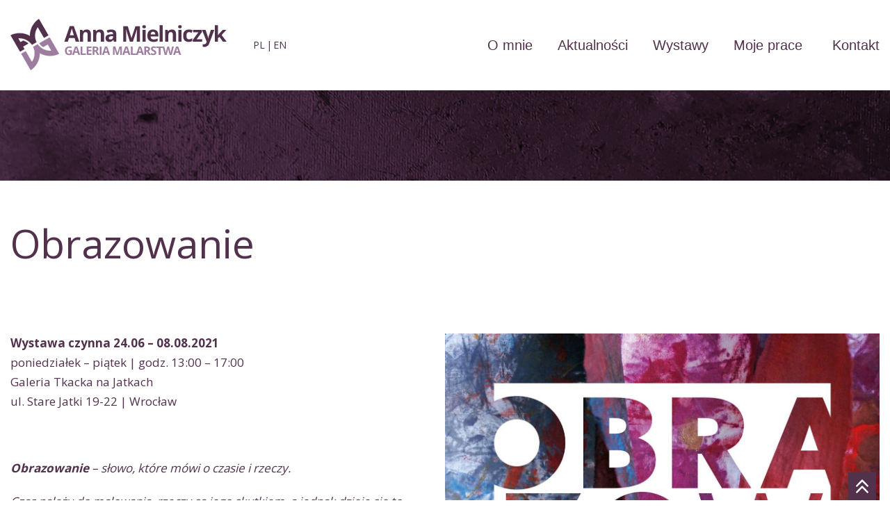

--- FILE ---
content_type: text/html; charset=UTF-8
request_url: https://www.anna-mielniczyk.pl/obrazowanie/
body_size: 5668
content:
<!DOCTYPE html>
<html lang="pl-PL">
    <head>
		<meta name="google-site-verification" content="vgzDu8t-LD84wHXboPvCsBDEQGowm30ezVZx-8zcjKI" />
        <meta charset="UTF-8" />
        <meta name="viewport" content="width=device-width, initial-scale=1" />
        <meta http-equiv="x-ua-compatible" content="IE=edge">
        <link rel="shortcut icon" href="https://www.anna-mielniczyk.pl/wp-content/themes/amgaleria/favicons/favicon.ico">
        <link rel="apple-touch-icon" sizes="57x57" href="https://www.anna-mielniczyk.pl/wp-content/themes/amgaleria/favicons/apple-icon-57x57.png">
        <link rel="apple-touch-icon" sizes="60x60" href="https://www.anna-mielniczyk.pl/wp-content/themes/amgaleria/favicons/apple-icon-60x60.png">
        <link rel="apple-touch-icon" sizes="72x72" href="https://www.anna-mielniczyk.pl/wp-content/themes/amgaleria/favicons/apple-icon-72x72.png">
        <link rel="apple-touch-icon" sizes="76x76" href="https://www.anna-mielniczyk.pl/wp-content/themes/amgaleria/favicons/apple-icon-76x76.png">
        <link rel="apple-touch-icon" sizes="114x114" href="https://www.anna-mielniczyk.pl/wp-content/themes/amgaleria/favicons/apple-icon-114x114.png">
        <link rel="apple-touch-icon" sizes="120x120" href="https://www.anna-mielniczyk.pl/wp-content/themes/amgaleria/favicons/apple-icon-120x120.png">
        <link rel="apple-touch-icon" sizes="144x144" href="https://www.anna-mielniczyk.pl/wp-content/themes/amgaleria/favicons/apple-icon-144x144.png">
        <link rel="apple-touch-icon" sizes="152x152" href="https://www.anna-mielniczyk.pl/wp-content/themes/amgaleria/favicons/apple-icon-152x152.png">
        <link rel="apple-touch-icon" sizes="180x180" href="https://www.anna-mielniczyk.pl/wp-content/themes/amgaleria/favicons/apple-icon-180x180.png">
        <link rel="icon" type="image/png" sizes="192x192"  href="https://www.anna-mielniczyk.pl/wp-content/themes/amgaleria/favicons/android-icon-192x192.png">
        <link rel="icon" type="image/png" sizes="32x32" href="https://www.anna-mielniczyk.pl/wp-content/themes/amgaleria/favicons/favicon-32x32.png">
        <link rel="icon" type="image/png" sizes="96x96" href="https://www.anna-mielniczyk.pl/wp-content/themes/amgaleria/favicons/favicon-96x96.png">
        <link rel="icon" type="image/png" sizes="16x16" href="https://www.anna-mielniczyk.pl/wp-content/themes/amgaleria/favicons/favicon-16x16.png">
        <link rel="manifest" href="https://www.anna-mielniczyk.pl/wp-content/themes/amgaleria/favicons/manifest.json">
        <meta name="msapplication-TileColor" content="#ffffff">
        <meta name="msapplication-TileImage" content="https://www.anna-mielniczyk.pl/wp-content/themes/amgaleria/favicons/ms-icon-144x144.png">
        <meta name="theme-color" content="#ffffff">

        <title>Obrazowanie &#8211; Anna Mielniczyk &#8211; Galeria Malarstwa</title>
<meta name='robots' content='max-image-preview:large' />
<link rel='dns-prefetch' href='//cdnjs.cloudflare.com' />
<link rel='dns-prefetch' href='//www.google.com' />
<link rel='dns-prefetch' href='//fonts.googleapis.com' />
<link rel='dns-prefetch' href='//s.w.org' />
<link rel="alternate" type="application/rss+xml" title="Anna Mielniczyk - Galeria Malarstwa &raquo; Kanał z wpisami" href="https://www.anna-mielniczyk.pl/feed/" />
<link rel="alternate" type="application/rss+xml" title="Anna Mielniczyk - Galeria Malarstwa &raquo; Kanał z komentarzami" href="https://www.anna-mielniczyk.pl/comments/feed/" />
<link rel="alternate" type="application/rss+xml" title="Anna Mielniczyk - Galeria Malarstwa &raquo; Obrazowanie Kanał z komentarzami" href="https://www.anna-mielniczyk.pl/obrazowanie/feed/" />
		<script type="text/javascript">
			window._wpemojiSettings = {"baseUrl":"https:\/\/s.w.org\/images\/core\/emoji\/13.1.0\/72x72\/","ext":".png","svgUrl":"https:\/\/s.w.org\/images\/core\/emoji\/13.1.0\/svg\/","svgExt":".svg","source":{"concatemoji":"https:\/\/www.anna-mielniczyk.pl\/wp-includes\/js\/wp-emoji-release.min.js?ver=5.8"}};
			!function(e,a,t){var n,r,o,i=a.createElement("canvas"),p=i.getContext&&i.getContext("2d");function s(e,t){var a=String.fromCharCode;p.clearRect(0,0,i.width,i.height),p.fillText(a.apply(this,e),0,0);e=i.toDataURL();return p.clearRect(0,0,i.width,i.height),p.fillText(a.apply(this,t),0,0),e===i.toDataURL()}function c(e){var t=a.createElement("script");t.src=e,t.defer=t.type="text/javascript",a.getElementsByTagName("head")[0].appendChild(t)}for(o=Array("flag","emoji"),t.supports={everything:!0,everythingExceptFlag:!0},r=0;r<o.length;r++)t.supports[o[r]]=function(e){if(!p||!p.fillText)return!1;switch(p.textBaseline="top",p.font="600 32px Arial",e){case"flag":return s([127987,65039,8205,9895,65039],[127987,65039,8203,9895,65039])?!1:!s([55356,56826,55356,56819],[55356,56826,8203,55356,56819])&&!s([55356,57332,56128,56423,56128,56418,56128,56421,56128,56430,56128,56423,56128,56447],[55356,57332,8203,56128,56423,8203,56128,56418,8203,56128,56421,8203,56128,56430,8203,56128,56423,8203,56128,56447]);case"emoji":return!s([10084,65039,8205,55357,56613],[10084,65039,8203,55357,56613])}return!1}(o[r]),t.supports.everything=t.supports.everything&&t.supports[o[r]],"flag"!==o[r]&&(t.supports.everythingExceptFlag=t.supports.everythingExceptFlag&&t.supports[o[r]]);t.supports.everythingExceptFlag=t.supports.everythingExceptFlag&&!t.supports.flag,t.DOMReady=!1,t.readyCallback=function(){t.DOMReady=!0},t.supports.everything||(n=function(){t.readyCallback()},a.addEventListener?(a.addEventListener("DOMContentLoaded",n,!1),e.addEventListener("load",n,!1)):(e.attachEvent("onload",n),a.attachEvent("onreadystatechange",function(){"complete"===a.readyState&&t.readyCallback()})),(n=t.source||{}).concatemoji?c(n.concatemoji):n.wpemoji&&n.twemoji&&(c(n.twemoji),c(n.wpemoji)))}(window,document,window._wpemojiSettings);
		</script>
		<style type="text/css">
img.wp-smiley,
img.emoji {
	display: inline !important;
	border: none !important;
	box-shadow: none !important;
	height: 1em !important;
	width: 1em !important;
	margin: 0 .07em !important;
	vertical-align: -0.1em !important;
	background: none !important;
	padding: 0 !important;
}
</style>
	<link rel='stylesheet' id='wp-block-library-css'  href='https://www.anna-mielniczyk.pl/wp-includes/css/dist/block-library/style.min.css?ver=5.8' type='text/css' media='all' />
<link rel='stylesheet' id='contact-form-7-css'  href='https://www.anna-mielniczyk.pl/wp-content/plugins/contact-form-7/includes/css/styles.css?ver=5.4.2' type='text/css' media='all' />
<link rel='stylesheet' id='style-swiper-css'  href='https://cdnjs.cloudflare.com/ajax/libs/Swiper/5.4.5/css/swiper.min.css?ver=1.0' type='text/css' media='all' />
<link rel='stylesheet' id='OpenSans-css'  href='https://fonts.googleapis.com/css2?family=Open+Sans%3Awght%40300%3B400%3B600%3B700&#038;display=swap&#038;ver=1.0' type='text/css' media='all' />
<script type='text/javascript' src='https://www.anna-mielniczyk.pl/wp-includes/js/jquery/jquery.min.js?ver=3.6.0' id='jquery-core-js'></script>
<script type='text/javascript' src='https://www.anna-mielniczyk.pl/wp-includes/js/jquery/jquery-migrate.min.js?ver=3.3.2' id='jquery-migrate-js'></script>
<script type='text/javascript' src='https://cdnjs.cloudflare.com/ajax/libs/jquery/3.5.1/jquery.min.js?ver=5.8' id='script-jquery-js'></script>
<script type='text/javascript' src='https://www.anna-mielniczyk.pl/wp-content/themes/amgaleria/js/header.js?ver=5.8' id='script-header-js'></script>
<script type='text/javascript' src='https://www.anna-mielniczyk.pl/wp-content/themes/amgaleria/js/lightbox.js?ver=5.8' id='script-html5lightbox-js'></script>
<link rel="https://api.w.org/" href="https://www.anna-mielniczyk.pl/wp-json/" /><link rel="alternate" type="application/json" href="https://www.anna-mielniczyk.pl/wp-json/wp/v2/posts/589" /><link rel="EditURI" type="application/rsd+xml" title="RSD" href="https://www.anna-mielniczyk.pl/xmlrpc.php?rsd" />
<link rel="wlwmanifest" type="application/wlwmanifest+xml" href="https://www.anna-mielniczyk.pl/wp-includes/wlwmanifest.xml" /> 
<meta name="generator" content="WordPress 5.8" />
<link rel="canonical" href="https://www.anna-mielniczyk.pl/obrazowanie/" />
<link rel='shortlink' href='https://www.anna-mielniczyk.pl/?p=589' />
<link rel="alternate" type="application/json+oembed" href="https://www.anna-mielniczyk.pl/wp-json/oembed/1.0/embed?url=https%3A%2F%2Fwww.anna-mielniczyk.pl%2Fobrazowanie%2F" />
<link rel="alternate" type="text/xml+oembed" href="https://www.anna-mielniczyk.pl/wp-json/oembed/1.0/embed?url=https%3A%2F%2Fwww.anna-mielniczyk.pl%2Fobrazowanie%2F&#038;format=xml" />

<style type="text/css">.__eae_cssd, .iQ25X0x__c5uCxIiS7Q {unicode-bidi: bidi-override;direction: rtl;}</style>

<script type="text/javascript"> var __eae_open = function (str) { document.location.href = __eae_decode(str); }; var __eae_decode = function (str) { return str.replace(/[a-zA-Z]/g, function(c) { return String.fromCharCode( (c <= "Z" ? 90 : 122) >= (c = c.charCodeAt(0) + 13) ? c : c - 26 ); }); }; var __eae_decode_emails = function () { var __eae_emails = document.querySelectorAll(".__eae_r13"); for (var i = 0; i < __eae_emails.length; i++) { __eae_emails[i].textContent = __eae_decode(__eae_emails[i].textContent); } }; if (document.readyState !== "loading") { __eae_decode_emails(); } else if (document.addEventListener) { document.addEventListener("DOMContentLoaded", __eae_decode_emails); } else { document.attachEvent("onreadystatechange", function () { if (document.readyState !== "loading") __eae_decode_emails(); }); } var fTXgGxwd9W = function (str) { var r = function (a, d) { var map = "!\"#$%&'()*+,-./0123456789:;<=>?@ABCDEFGHIJKLMNOPQRSTUVWXYZ[\\]^_`abcdefghijklmnopqrstuvwxyz{|}~"; for (var i = 0; i < a.length; i++) { var pos = map.indexOf(a[i]); d += pos >= 0 ? map[(pos + 47) % 94] : a[i]; } return d; }; window.location.href = r(str, ""); }; </script>
        <link rel="stylesheet" type="text/css" href="https://www.anna-mielniczyk.pl/wp-content/themes/amgaleria/style.css" />
    </head>
    <body data-rsssl=1 class="post-template-default single single-post postid-589 single-format-standard">
        <div class="page-wrapper" id="wrapper">
            <header id="header" class="main-header">
                <div class="main-header-inner">
                    <div class="side-left">
                        <a class="logo-link" href="https://www.anna-mielniczyk.pl" title="Anna Mielniczyk - Galeria Malarstwa">
                            <img class="logo" src="https://www.anna-mielniczyk.pl/wp-content/themes/amgaleria/img/logo.png" alt="Anna Mielniczyk - Galeria Malarstwa">
                        </a>
                        <ul class="lang-swither">	<li class="lang-item lang-item-2 lang-item-pl current-lang lang-item-first"><a  lang="pl-PL" hreflang="pl-PL" href="https://www.anna-mielniczyk.pl/obrazowanie/">PL</a></li>
	<li class="lang-item lang-item-5 lang-item-en no-translation"><a  lang="en-GB" hreflang="en-GB" href="https://www.anna-mielniczyk.pl/en/home-page/">EN</a></li>
</ul>
                    </div>
                    <nav id="rwd-nav" class="menu">
                        <ul id="menu-menu-glowne-pl" class="menu"><li id="menu-item-184" class="menu-item menu-item-type-custom menu-item-object-custom menu-item-home menu-item-184"><a title="O mnie" href="https://www.anna-mielniczyk.pl#omnie">O mnie</a></li>
<li id="menu-item-25" class="menu-item menu-item-type-post_type menu-item-object-page menu-item-25"><a title="Aktualności" href="https://www.anna-mielniczyk.pl/aktualnosci/">Aktualności</a></li>
<li id="menu-item-23" class="menu-item menu-item-type-post_type menu-item-object-page menu-item-23"><a title="Wystawy" href="https://www.anna-mielniczyk.pl/wystawy/">Wystawy</a></li>
<li id="menu-item-24" class="menu-item menu-item-type-post_type menu-item-object-page menu-item-24"><a title="Moje prace" href="https://www.anna-mielniczyk.pl/moje-prace/">Moje prace</a></li>
<li id="menu-item-26" class="menu-item menu-item-type-post_type menu-item-object-page menu-item-26"><a title="Kontakt" href="https://www.anna-mielniczyk.pl/kontakt/">Kontakt</a></li>
</ul>                    </nav>
                </div>
            </header>
            
<section id="content" class="page-container subpage single">
        
    
    <div class="page-content single-section content subpage" id="page-content">
        <div class="subpage-head"></div>
        <section class="inner-wrapper">
            <h1>Obrazowanie</h1>
            <div class="single-date">20 lipca 2021</div>
            <div class="flex-row">
                <div class="flex-col100 flex-col50">
                    <div class="text-cont">
                        <p><strong>Wystawa czynna 24.06 – 08.08.2021<br />
</strong>poniedziałek – piątek | godz. 13:00 – 17:00<br />
Galeria Tkacka na Jatkach<br />
ul. Stare Jatki 19-22 | Wrocław</p>
<p>&nbsp;</p>
<p><em><strong>Obrazowanie</strong> – słowo, które mówi o czasie i rzeczy.</em></p>
<p><em>Czas należy do malowania, rzeczy są jego skutkiem, a jednak dzieje się to równocześnie.</em></p>
<p><em>Obrazowanie określa zarówno twórcze działanie, jak i to, co w jego wyniku powstaje.</em></p>
<p><em>Interesuje mnie proces malarski, w którym to, w czym uczestniczę, jest niepowtarzalne i ma swój ślad w postaci obrazu. </em><br />
<em>Proces trwa. Obrazy się wyłaniają, ale moja ręka, w porozumieniu z okiem, szuka dalej. </em><br />
<em>Podążam za kolorem, który jest w zakrętach wyobraźni. </em><br />
<em>Chcę go odnaleźć, złożyć, uchwycić. Wykonuję gesty, jak dyrygent batutą. </em><br />
<em>Zatrzymuje mnie nieodkryta tajemnica, melanżowa gama.</em><br />
<em>Jestem przez chwilę tu i teraz.</em></p>
<p><em>Jest obraz, który powierza się mnie, odbiorcy, otoczeniu, sobie.</em></p>
<p><em>Obrazowanie.</em></p>
                    </div>
                </div>
                                <div class="flex-col50">
                    <div class="img-cont">
                        <img width="1500" height="1782" src="https://www.anna-mielniczyk.pl/wp-content/uploads/2021/07/PLAKAT_www.jpg" class="attachment-post-thumbnail size-post-thumbnail wp-post-image" alt="" loading="lazy" srcset="https://www.anna-mielniczyk.pl/wp-content/uploads/2021/07/PLAKAT_www.jpg 1500w, https://www.anna-mielniczyk.pl/wp-content/uploads/2021/07/PLAKAT_www-253x300.jpg 253w, https://www.anna-mielniczyk.pl/wp-content/uploads/2021/07/PLAKAT_www-862x1024.jpg 862w, https://www.anna-mielniczyk.pl/wp-content/uploads/2021/07/PLAKAT_www-768x912.jpg 768w, https://www.anna-mielniczyk.pl/wp-content/uploads/2021/07/PLAKAT_www-1293x1536.jpg 1293w" sizes="(max-width: 1500px) 100vw, 1500px" />                    </div>
                </div>
                            </div>
            
            
			
			                                    <a class="single-btn" href="/aktualnosci" title="powrot">powrót do listy wpisów</a>
                
                			
			

        </section>
    </div>




    

        
    
</section>

            <footer id="footer" class="footer main-footer">
                <div class="main-footer-inner">
                    <div class="footer-top">
                                                    <div class="widget-content footer-block">			<div class="textwidget"><p><a href="https://www.anna-mielniczyk.pl/"><img loading="lazy" src="https://www.anna-mielniczyk.pl/wp-content/uploads/2020/09/logo-f.png" alt="" width="326" height="83" class="alignnone size-full wp-image-28" srcset="https://www.anna-mielniczyk.pl/wp-content/uploads/2020/09/logo-f.png 326w, https://www.anna-mielniczyk.pl/wp-content/uploads/2020/09/logo-f-300x76.png 300w" sizes="(max-width: 326px) 100vw, 326px" /></a></p>
</div>
		</div><div class="widget-content footer-block"><div class="menu-menu-glowne-pl-container"><ul id="menu-menu-glowne-pl-1" class="menu"><li class="menu-item menu-item-type-custom menu-item-object-custom menu-item-home menu-item-184"><a title="O mnie" href="https://www.anna-mielniczyk.pl#omnie">O mnie</a></li>
<li class="menu-item menu-item-type-post_type menu-item-object-page menu-item-25"><a title="Aktualności" href="https://www.anna-mielniczyk.pl/aktualnosci/">Aktualności</a></li>
<li class="menu-item menu-item-type-post_type menu-item-object-page menu-item-23"><a title="Wystawy" href="https://www.anna-mielniczyk.pl/wystawy/">Wystawy</a></li>
<li class="menu-item menu-item-type-post_type menu-item-object-page menu-item-24"><a title="Moje prace" href="https://www.anna-mielniczyk.pl/moje-prace/">Moje prace</a></li>
<li class="menu-item menu-item-type-post_type menu-item-object-page menu-item-26"><a title="Kontakt" href="https://www.anna-mielniczyk.pl/kontakt/">Kontakt</a></li>
</ul></div></div>                                            </div>
                    <div class="footer-middle">
                        <div class="contact-list">
                            <a href="&#109;&#x61;i&#x6c;&#x74;&#111;&#x3a;a&#x6d;&#x2e;&#103;&#x61;l&#x65;&#x72;&#105;&#x61;&#64;&#x77;&#x70;&#46;&#x70;l" title=""><img src="https://www.anna-mielniczyk.pl/wp-content/themes/amgaleria/img/ico-mail.png" alt="" /><span class="__eae_cssd">l&#112;&#x2e;&#x70;&#x77;&#64;&#97;&#x69;&#x72;&#x65;l&#97;&#x67;&#x2e;&#x6d;a</span></a>
                            <a href="tel:0048501409382" title=""><img src="https://www.anna-mielniczyk.pl/wp-content/themes/amgaleria/img/ico-phone.png" alt="" />+48 501 409 382</a>
							<a href="https://www.instagram.com/am.galeria" title="" target=_blank""><img src="https://www.anna-mielniczyk.pl/wp-content/themes/amgaleria/img/ico-insta.png" alt="" /> Instagram</a>
                        </div>
                    </div>
                    <div class="footer-bottom">
                        <p class="copy">Anna Mielniczyk. Wszelkie prawa zastrzeżone. Przekład angielski - Agata Burmistrz.</p>
                        <p class="dev">Realizacja: <a href="https://increo.studio" class="">Increo Studio</a></p>
                    </div>
                </div>
                <a href="#" id="scrolltotop" class="scrolltotop" style="">
                    <svg aria-hidden="true" focusable="false" xmlns="http://www.w3.org/2000/svg" viewBox="0 0 256 512"><path fill="currentColor" d="M136.5 249.1l116 117.8c4.7 4.7 4.7 12.3 0 17l-7.1 7.1c-4.7 4.7-12.3 4.7-17 0L128 288.7 27.6 390.9c-4.7 4.7-12.3 4.7-17 0l-7.1-7.1c-4.7-4.7-4.7-12.3 0-17l116-117.8c4.7-4.6 12.3-4.6 17 .1zm-17-128L3.5 238.9c-4.7 4.7-4.7 12.3 0 17l7.1 7.1c4.7 4.7 12.3 4.7 17 0L128 160.7l100.4 102.2c4.7 4.7 12.3 4.7 17 0l7.1-7.1c4.7-4.7 4.7-12.3 0-17L136.5 121c-4.7-4.6-12.3-4.6-17 .1z"></path></svg>
                </a>
            </footer>
        </div>
        <script type='text/javascript' src='https://www.anna-mielniczyk.pl/wp-includes/js/dist/vendor/regenerator-runtime.min.js?ver=0.13.7' id='regenerator-runtime-js'></script>
<script type='text/javascript' src='https://www.anna-mielniczyk.pl/wp-includes/js/dist/vendor/wp-polyfill.min.js?ver=3.15.0' id='wp-polyfill-js'></script>
<script type='text/javascript' id='contact-form-7-js-extra'>
/* <![CDATA[ */
var wpcf7 = {"api":{"root":"https:\/\/www.anna-mielniczyk.pl\/wp-json\/","namespace":"contact-form-7\/v1"}};
/* ]]> */
</script>
<script type='text/javascript' src='https://www.anna-mielniczyk.pl/wp-content/plugins/contact-form-7/includes/js/index.js?ver=5.4.2' id='contact-form-7-js'></script>
<script type='text/javascript' src='https://cdnjs.cloudflare.com/ajax/libs/Swiper/5.4.5/js/swiper.min.js?ver=1.0' id='script-swiper-js'></script>
<script type='text/javascript' src='https://www.anna-mielniczyk.pl/wp-content/themes/amgaleria/js/footer.js?ver=1.0' id='script-footer-js'></script>
<script type='text/javascript' src='https://www.anna-mielniczyk.pl/wp-content/uploads/wpmss/wpmssab.min.js?ver=1603334198' id='wpmssab-js'></script>
<script type='text/javascript' src='https://www.anna-mielniczyk.pl/wp-content/plugins/mousewheel-smooth-scroll/js/SmoothScroll.min.js?ver=1.4.10' id='SmoothScroll-js'></script>
<script type='text/javascript' src='https://www.anna-mielniczyk.pl/wp-content/uploads/wpmss/wpmss.min.js?ver=1603334198' id='wpmss-js'></script>
<script type='text/javascript' src='https://www.google.com/recaptcha/api.js?render=6Ldi09cZAAAAAIlSHwJ-KFxB_DcpQmkJU_oKlwXI&#038;ver=3.0' id='google-recaptcha-js'></script>
<script type='text/javascript' id='wpcf7-recaptcha-js-extra'>
/* <![CDATA[ */
var wpcf7_recaptcha = {"sitekey":"6Ldi09cZAAAAAIlSHwJ-KFxB_DcpQmkJU_oKlwXI","actions":{"homepage":"homepage","contactform":"contactform"}};
/* ]]> */
</script>
<script type='text/javascript' src='https://www.anna-mielniczyk.pl/wp-content/plugins/contact-form-7/modules/recaptcha/index.js?ver=5.4.2' id='wpcf7-recaptcha-js'></script>
<script type='text/javascript' src='https://www.anna-mielniczyk.pl/wp-includes/js/wp-embed.min.js?ver=5.8' id='wp-embed-js'></script>
    </body>
</html>


--- FILE ---
content_type: text/html; charset=utf-8
request_url: https://www.google.com/recaptcha/api2/anchor?ar=1&k=6Ldi09cZAAAAAIlSHwJ-KFxB_DcpQmkJU_oKlwXI&co=aHR0cHM6Ly93d3cuYW5uYS1taWVsbmljenlrLnBsOjQ0Mw..&hl=en&v=cLm1zuaUXPLFw7nzKiQTH1dX&size=invisible&anchor-ms=20000&execute-ms=15000&cb=uqu7elgxdx59
body_size: 45010
content:
<!DOCTYPE HTML><html dir="ltr" lang="en"><head><meta http-equiv="Content-Type" content="text/html; charset=UTF-8">
<meta http-equiv="X-UA-Compatible" content="IE=edge">
<title>reCAPTCHA</title>
<style type="text/css">
/* cyrillic-ext */
@font-face {
  font-family: 'Roboto';
  font-style: normal;
  font-weight: 400;
  src: url(//fonts.gstatic.com/s/roboto/v18/KFOmCnqEu92Fr1Mu72xKKTU1Kvnz.woff2) format('woff2');
  unicode-range: U+0460-052F, U+1C80-1C8A, U+20B4, U+2DE0-2DFF, U+A640-A69F, U+FE2E-FE2F;
}
/* cyrillic */
@font-face {
  font-family: 'Roboto';
  font-style: normal;
  font-weight: 400;
  src: url(//fonts.gstatic.com/s/roboto/v18/KFOmCnqEu92Fr1Mu5mxKKTU1Kvnz.woff2) format('woff2');
  unicode-range: U+0301, U+0400-045F, U+0490-0491, U+04B0-04B1, U+2116;
}
/* greek-ext */
@font-face {
  font-family: 'Roboto';
  font-style: normal;
  font-weight: 400;
  src: url(//fonts.gstatic.com/s/roboto/v18/KFOmCnqEu92Fr1Mu7mxKKTU1Kvnz.woff2) format('woff2');
  unicode-range: U+1F00-1FFF;
}
/* greek */
@font-face {
  font-family: 'Roboto';
  font-style: normal;
  font-weight: 400;
  src: url(//fonts.gstatic.com/s/roboto/v18/KFOmCnqEu92Fr1Mu4WxKKTU1Kvnz.woff2) format('woff2');
  unicode-range: U+0370-0377, U+037A-037F, U+0384-038A, U+038C, U+038E-03A1, U+03A3-03FF;
}
/* vietnamese */
@font-face {
  font-family: 'Roboto';
  font-style: normal;
  font-weight: 400;
  src: url(//fonts.gstatic.com/s/roboto/v18/KFOmCnqEu92Fr1Mu7WxKKTU1Kvnz.woff2) format('woff2');
  unicode-range: U+0102-0103, U+0110-0111, U+0128-0129, U+0168-0169, U+01A0-01A1, U+01AF-01B0, U+0300-0301, U+0303-0304, U+0308-0309, U+0323, U+0329, U+1EA0-1EF9, U+20AB;
}
/* latin-ext */
@font-face {
  font-family: 'Roboto';
  font-style: normal;
  font-weight: 400;
  src: url(//fonts.gstatic.com/s/roboto/v18/KFOmCnqEu92Fr1Mu7GxKKTU1Kvnz.woff2) format('woff2');
  unicode-range: U+0100-02BA, U+02BD-02C5, U+02C7-02CC, U+02CE-02D7, U+02DD-02FF, U+0304, U+0308, U+0329, U+1D00-1DBF, U+1E00-1E9F, U+1EF2-1EFF, U+2020, U+20A0-20AB, U+20AD-20C0, U+2113, U+2C60-2C7F, U+A720-A7FF;
}
/* latin */
@font-face {
  font-family: 'Roboto';
  font-style: normal;
  font-weight: 400;
  src: url(//fonts.gstatic.com/s/roboto/v18/KFOmCnqEu92Fr1Mu4mxKKTU1Kg.woff2) format('woff2');
  unicode-range: U+0000-00FF, U+0131, U+0152-0153, U+02BB-02BC, U+02C6, U+02DA, U+02DC, U+0304, U+0308, U+0329, U+2000-206F, U+20AC, U+2122, U+2191, U+2193, U+2212, U+2215, U+FEFF, U+FFFD;
}
/* cyrillic-ext */
@font-face {
  font-family: 'Roboto';
  font-style: normal;
  font-weight: 500;
  src: url(//fonts.gstatic.com/s/roboto/v18/KFOlCnqEu92Fr1MmEU9fCRc4AMP6lbBP.woff2) format('woff2');
  unicode-range: U+0460-052F, U+1C80-1C8A, U+20B4, U+2DE0-2DFF, U+A640-A69F, U+FE2E-FE2F;
}
/* cyrillic */
@font-face {
  font-family: 'Roboto';
  font-style: normal;
  font-weight: 500;
  src: url(//fonts.gstatic.com/s/roboto/v18/KFOlCnqEu92Fr1MmEU9fABc4AMP6lbBP.woff2) format('woff2');
  unicode-range: U+0301, U+0400-045F, U+0490-0491, U+04B0-04B1, U+2116;
}
/* greek-ext */
@font-face {
  font-family: 'Roboto';
  font-style: normal;
  font-weight: 500;
  src: url(//fonts.gstatic.com/s/roboto/v18/KFOlCnqEu92Fr1MmEU9fCBc4AMP6lbBP.woff2) format('woff2');
  unicode-range: U+1F00-1FFF;
}
/* greek */
@font-face {
  font-family: 'Roboto';
  font-style: normal;
  font-weight: 500;
  src: url(//fonts.gstatic.com/s/roboto/v18/KFOlCnqEu92Fr1MmEU9fBxc4AMP6lbBP.woff2) format('woff2');
  unicode-range: U+0370-0377, U+037A-037F, U+0384-038A, U+038C, U+038E-03A1, U+03A3-03FF;
}
/* vietnamese */
@font-face {
  font-family: 'Roboto';
  font-style: normal;
  font-weight: 500;
  src: url(//fonts.gstatic.com/s/roboto/v18/KFOlCnqEu92Fr1MmEU9fCxc4AMP6lbBP.woff2) format('woff2');
  unicode-range: U+0102-0103, U+0110-0111, U+0128-0129, U+0168-0169, U+01A0-01A1, U+01AF-01B0, U+0300-0301, U+0303-0304, U+0308-0309, U+0323, U+0329, U+1EA0-1EF9, U+20AB;
}
/* latin-ext */
@font-face {
  font-family: 'Roboto';
  font-style: normal;
  font-weight: 500;
  src: url(//fonts.gstatic.com/s/roboto/v18/KFOlCnqEu92Fr1MmEU9fChc4AMP6lbBP.woff2) format('woff2');
  unicode-range: U+0100-02BA, U+02BD-02C5, U+02C7-02CC, U+02CE-02D7, U+02DD-02FF, U+0304, U+0308, U+0329, U+1D00-1DBF, U+1E00-1E9F, U+1EF2-1EFF, U+2020, U+20A0-20AB, U+20AD-20C0, U+2113, U+2C60-2C7F, U+A720-A7FF;
}
/* latin */
@font-face {
  font-family: 'Roboto';
  font-style: normal;
  font-weight: 500;
  src: url(//fonts.gstatic.com/s/roboto/v18/KFOlCnqEu92Fr1MmEU9fBBc4AMP6lQ.woff2) format('woff2');
  unicode-range: U+0000-00FF, U+0131, U+0152-0153, U+02BB-02BC, U+02C6, U+02DA, U+02DC, U+0304, U+0308, U+0329, U+2000-206F, U+20AC, U+2122, U+2191, U+2193, U+2212, U+2215, U+FEFF, U+FFFD;
}
/* cyrillic-ext */
@font-face {
  font-family: 'Roboto';
  font-style: normal;
  font-weight: 900;
  src: url(//fonts.gstatic.com/s/roboto/v18/KFOlCnqEu92Fr1MmYUtfCRc4AMP6lbBP.woff2) format('woff2');
  unicode-range: U+0460-052F, U+1C80-1C8A, U+20B4, U+2DE0-2DFF, U+A640-A69F, U+FE2E-FE2F;
}
/* cyrillic */
@font-face {
  font-family: 'Roboto';
  font-style: normal;
  font-weight: 900;
  src: url(//fonts.gstatic.com/s/roboto/v18/KFOlCnqEu92Fr1MmYUtfABc4AMP6lbBP.woff2) format('woff2');
  unicode-range: U+0301, U+0400-045F, U+0490-0491, U+04B0-04B1, U+2116;
}
/* greek-ext */
@font-face {
  font-family: 'Roboto';
  font-style: normal;
  font-weight: 900;
  src: url(//fonts.gstatic.com/s/roboto/v18/KFOlCnqEu92Fr1MmYUtfCBc4AMP6lbBP.woff2) format('woff2');
  unicode-range: U+1F00-1FFF;
}
/* greek */
@font-face {
  font-family: 'Roboto';
  font-style: normal;
  font-weight: 900;
  src: url(//fonts.gstatic.com/s/roboto/v18/KFOlCnqEu92Fr1MmYUtfBxc4AMP6lbBP.woff2) format('woff2');
  unicode-range: U+0370-0377, U+037A-037F, U+0384-038A, U+038C, U+038E-03A1, U+03A3-03FF;
}
/* vietnamese */
@font-face {
  font-family: 'Roboto';
  font-style: normal;
  font-weight: 900;
  src: url(//fonts.gstatic.com/s/roboto/v18/KFOlCnqEu92Fr1MmYUtfCxc4AMP6lbBP.woff2) format('woff2');
  unicode-range: U+0102-0103, U+0110-0111, U+0128-0129, U+0168-0169, U+01A0-01A1, U+01AF-01B0, U+0300-0301, U+0303-0304, U+0308-0309, U+0323, U+0329, U+1EA0-1EF9, U+20AB;
}
/* latin-ext */
@font-face {
  font-family: 'Roboto';
  font-style: normal;
  font-weight: 900;
  src: url(//fonts.gstatic.com/s/roboto/v18/KFOlCnqEu92Fr1MmYUtfChc4AMP6lbBP.woff2) format('woff2');
  unicode-range: U+0100-02BA, U+02BD-02C5, U+02C7-02CC, U+02CE-02D7, U+02DD-02FF, U+0304, U+0308, U+0329, U+1D00-1DBF, U+1E00-1E9F, U+1EF2-1EFF, U+2020, U+20A0-20AB, U+20AD-20C0, U+2113, U+2C60-2C7F, U+A720-A7FF;
}
/* latin */
@font-face {
  font-family: 'Roboto';
  font-style: normal;
  font-weight: 900;
  src: url(//fonts.gstatic.com/s/roboto/v18/KFOlCnqEu92Fr1MmYUtfBBc4AMP6lQ.woff2) format('woff2');
  unicode-range: U+0000-00FF, U+0131, U+0152-0153, U+02BB-02BC, U+02C6, U+02DA, U+02DC, U+0304, U+0308, U+0329, U+2000-206F, U+20AC, U+2122, U+2191, U+2193, U+2212, U+2215, U+FEFF, U+FFFD;
}

</style>
<link rel="stylesheet" type="text/css" href="https://www.gstatic.com/recaptcha/releases/cLm1zuaUXPLFw7nzKiQTH1dX/styles__ltr.css">
<script nonce="hRonjU1oNT40UK6nBe4Yig" type="text/javascript">window['__recaptcha_api'] = 'https://www.google.com/recaptcha/api2/';</script>
<script type="text/javascript" src="https://www.gstatic.com/recaptcha/releases/cLm1zuaUXPLFw7nzKiQTH1dX/recaptcha__en.js" nonce="hRonjU1oNT40UK6nBe4Yig">
      
    </script></head>
<body><div id="rc-anchor-alert" class="rc-anchor-alert"></div>
<input type="hidden" id="recaptcha-token" value="[base64]">
<script type="text/javascript" nonce="hRonjU1oNT40UK6nBe4Yig">
      recaptcha.anchor.Main.init("[\x22ainput\x22,[\x22bgdata\x22,\x22\x22,\[base64]/TChnLEkpOnEoZyxbZCwyMSxSXSwwKSxJKSxmYWxzZSl9Y2F0Y2goaCl7dSgzNzAsZyk/[base64]/[base64]/[base64]/[base64]/[base64]/[base64]/[base64]/[base64]/[base64]/[base64]/[base64]/[base64]/[base64]\x22,\[base64]\\u003d\\u003d\x22,\[base64]/[base64]/Dp8KPwqTDmMOzwr7DpsK2MS0cw48hCcOTCFnDj8Kkw5FSw43ChMO3EMOBwrzCgGYRwojCucOxw6ltHAxlwofDm8KidzlzXGTDo8OMwo7DgzZVLcK/wpLDp8O4wrjCocKELwjDv0zDrsOTL8Oiw7hsfFs6YSLDn1pxwpTDv2pwS8OXwozCicOYQDsRwpImwp/[base64]/[base64]/[base64]/Dm8KpIRF/[base64]/[base64]/VyFPHsK3wr1/ZXEnwo3DkyRMd8KYw47Do8K0PVfCthB/GEDChRzCosKPwrbCnTjCi8K5w5HCukzCtBzDrxwdUcOHSVMUGx7DhAMHLFVdwr/[base64]/DrMOsw43DgxVNH8KVPRXCuxfDnsKzw5vCoTZgdFbCpFDDq8O7JsKzw7nDoAbCr3bClCRLw5XCqcKcfGLDgRsdeDTCmcK7C8O3CF3CvibDqsKGAMK3PsOHwo/DgFcLw6TDkMKbKQY7w5jDsizDuTVfwrFRwpHDuXR7DAzCvz3DhgM6CG/[base64]/DtyIBwrXDtH4vwoIewpTDlMOxwrzCosKOw4nDnRJAwr7Ct3gFbifClsKEw6I4NG1XFXXCpQrCvmBRwpZgwrbDvVYPwrnDvB/DlnjDlcK8WyHCoD7CnjA3f0jCqsK+ehFSw5nDnQnDtB3Dmw5ywp3ChsKAwrTDszxhw7MiTcORGcK3w57CgsK0VsKmS8KXwqDDqcK/dMOFIcOVJsORwobChMKew64MwoPDiQQzw7k/[base64]/DrcKEwrLCpsK3wrvDgsKhAsKcbcKXwq4HKxpBDCXCn8KIfsKLQcKtK8KtwrHDngLCuSTDilhTbV5RP8K2XXXCryfDrmnDs8ODBsO2KMOKwpIcD2HDvsO2w6jCvcKcQcKTwpJIwpjChn/DoF56Z1pGwprDlMODw63CvMKNwqQ4w7poTsKfXAHDo8K8w6gMw7XDjGDClAU0w6vDmSFNWsK/wq/CqWtTw4RNFMK3wox1LjMoYz8aO8KiTVFtY8O7wrRXVVM5wpxcwqDCocO5McO4w6vCtDzDvsOfT8KowoEkM8KowoRnw4oURcO5O8OBZXnDvzfDpVjCkcKeOMORwqZoR8K0w6tBcMOvMcOjdSXDlcKfGj7Cgg/DvsKPHjDCoiM3wo46wrDDmcOJBSTCoMOew7t7wqXCvW/Dn2XCscO/KFAkCMKCMcKAwo/DjcOXRcOCXx5SKDg5wofCqUrCo8OrwqTCtsO8CMK6CRPCjCh4wrzCoMOewqnDm8KNSh/CtGIdwoHChMKyw6FQXjHCjS0uw45OwrXDqAZAPsODWDbDtcKSwqRjXidLQ8KAwr4Lw63CicO1w70fwrrDmCYXw6tiEMOfAsO0wolsw6zDmMKOwqjCiHBOBRTDv0xRbMOIwrHDgVUgeMOYLMOvw77CnW0FBR3DoMOmJGDCoxYfA8O6w6zDlMKYZm/DomTCnsK+asOgAmTDnsOOMMObwr3DtxlGwpLCjsOFZsKGWMOIwrjCjgoAGEDDtSjDtCNPwrkvw6/[base64]/[base64]/Csy/CjsKWMVDDqxnCuTTDnTtKwphtwopAwoTDsz0xwqrCnVpQw6nDmQjCi1XCuBbDvMKQw6Apw6LDisKnJQnDpFrDlB5eKmXCu8OXwqrCscKjO8K5w49kw4TDmzV0w7rCtmoAZMKYwp/ClcKiI8KhwpkWwqzDicOvWsK1wo3CvxfCs8ONPV9MCBUtw7HCqBvCr8OqwrBuw4vDkMKgwr/CisKxw4oqeQ0/[base64]/Cj8OoWGR6UwbDhTkGN8OXWFjChyISwrnDqcODFMOmw7zDsDbCpcK2wrMTw7FKY8K3w5HDm8Orw7Fyw7vDncKDw7LDtlDCmQ7CtHDDnMKqw7bDk13Co8KvwofDjMK+dUI+w4hEw71dQcKHbEjDqcKRfA3DisOlKWLCuxDDvsK9KMOkfXwrwq/[base64]/[base64]/Dlm/[base64]/DhmXDjMO6wpp+DcKNwp5oeBbDgSTCvnFdcMOvw7cSWMKqDVIxbxJkV0vChHRhZ8OwD8Omw7ILd2pXwoAgwqbDpiRSCMOfLsKTTy3CqQURe8ORw7nCscOMFMOtw7RRw6HCtCM6f3dsCMKQH3nCu8Kgw74dOsKuw7ohV2F5w6/[base64]/QMKET8K/TB/DimnDicO4wpDCssObwrx9EgLDkERdwoJZfiknP8KCT0dkKFLCiTJkdEBYUlxoW0g0DBnDqAUUVcK2wr91w6vCpMOqL8Oyw7w9w5B0aGTCtsO+woJMNyTCkhFrwpPDiMKRLcKOw5dtIMKWw4rDp8OCwqfCgjbCsMK5wpt2bi3Cn8KTTMK3WMKpYyQUCT9CXj/CvMKXwrbChBjCusOwwoo2b8K+wopeCsOoVsOeN8KgJlrDmGnDpMKqFjDDocKXGhIaT8KhLA9WSsOwOj/Di8Kfw7I7wozCpsK0wqUywpw+wqXCtGbDq0jCosKcGMKGDhLClMK4Dl/CkMKXFcOcwqwRw5tka0AVw6EuEwPCgMK2w5TDvnV/woBgWsKMBcOYCcK0wrIrVXBvw4DCkMORB8OhwqLCjcOVfxANX8KIw6nDpsKjw4/Cg8KqM2fCkcKTw5fChkPCvwfDoBEXfyPDn8OowqwkBMKdw55hNMKJYsOyw60nTWzCgSHCtWzDiiDDt8OoCxXDtgQ2w73DiAnCoMONHy8ew47CoMO4wr8/[base64]/Cp8Kvw7TCt2/DjxMjGcOXFXvCoDvDkmEhLcKZIhchw6psOjRIdMO5wpHDpsKfIMKXwojCoHQew7ARw7jCiA3DkcOLwodswqnDhBLDjEXDhUdyfMOBIFvCiBHDsjXCvcOawrs1w67CscOYNT/DgCdbw6Bgd8KYNxfDum4tTUbCiMKiewoDw7tCw5Qgw7RQwrA3c8KgGsKfwp0/w5R9EMKofcOEwqk5w5TDlXddwql9wp3Dl8K6w5XCjDdFw4DCq8OBFcKFw6vCi8O8w4QZTBgdAsKMTMODbCcUwok+L8O5wqHDlzMsCUfCs8K6wqw/[base64]/Duj/CvcO9U8Ktw68NwrTCgcOaw7PDlwXCswHDpjUqasKkwp4kw51MwolMI8OIe8ONw4zDlMOtcEzCnHXDj8K6w7nDrFPDssKxwrxow7ZswqEXw5hse8OyAGDCgMO1OFdtcsOiwrVXYUEnw6QuwrHDnFlDb8KOwoElw4IsPMOjX8KFwr3DoMK0el3Cuz7Ck3zChMO/acKIwrsCDAbChgXChMO7wqLCtcKTw4TCqHDCosOmwpvDlMKJwobCssO8O8KrZBMtLhzDtsOEw6vDskFsYEMBK8KdBkcgwp/DvmHDksOiwpjCtMOFwrjDsEDDjw0qwqPClkbDsUQFw4TCi8KYZcK9w57DiMOOw69LwopUw7fCs0Usw6djw4ldVcK8wr7Dt8OAOsKoworDkk3DosKQwp3Ch8OsRFrCkcKew6Ukwogbw6onwoJAw7bCsEjDhMOZw7zDisO+w4bChMOjwrZMwr/DjTPDtW80wonDtw3CoMOLIisbVC/[base64]/Dn8KgfkY5w4sNF2bCssOHw45lVMKFw7fDskwiwrVOw63CjmvDmj5/w57DpTU3JmRDG35EB8KPwrImwp03ZcOYwocAwqRqVy3CncKsw5pow5BQFMOwwofDvCYXwqXDkmXDg2d7OXATw4IKR8OnLMKyw5hHw584KcKxw57Ch0/CpR/ChsOZw4DCncOnUCLDowrCqT5UwpIEwoJtKggpwoDCuMKeOl9UYMOBw4h8NHcuwrgIB2zCswVRWsOHw5Q2woFEesO5MsK3eCUfw67ChwhrAyUBfMOFwroFLsKawovCoBt8w7zChMOXw68Qw4FPwrPDl8KiwqXCrcOvLkDDg8KJwrNowrV0wqhfwot/UsKxUMKxw4oXw6dBCCHCizzCqcKfEcOWVT0+wqsIOcKJfTvChA9QXsOjD8OydcORYcOxw4TDmcOGw6rClcKZKsOON8Okw6nCpx4WwqfDnw/DhcKeYW7CjHsrNsOeWsOmwq/CjToQQcKmHcOLwoNiScOwUEAjQgLChgcIwp7DnsKgw61CwrkQP1ZDKjvClGDCocK4w4MMBm16wqbDhjvDl3J4dzM5e8OdwoNqNkxsDsOOwrTCn8OnXsO7w49cOR1bHMO9w6R2A8K/w7jDrcOcLcOHFQQuwoXDs3PDh8OFI3zCosOcCmQhw7vCiCXDo0fDtWIXwp5NwpMPw7ZDwpjCphjCsA/DlBVTw5ljw7tOw63DjcKKwqLCv8OzHG/Dj8ObaxNQw4V5wpY8wox8wq8tFnIfw6HDrcOIw4TCg8K5w4RGK2tawrZxRU/ClsO6wqfCg8K4woI2wowdHXgXACVLOAF1wpATwo7Ci8KfwpjChVLDl8K3w4HDiHt4w4hvw4dow6DDrg/[base64]/Co2Ufw4wsCVxywonCmR7CjcOuw7TCuAvDlMOgUMO3OsKUwpEMWUMMw6BLwrA/Fk7DtmfDkEjDgD3DrR3CrMKXNMOfw54pwpTDo0/Di8K7w6x8wo/Do8OxEXxNUcO+McKDwroAwqAXw7s7N1PDrkHDmMOKflPCisOWWGZHw5NWbsKMw44nw6ZleBYzw4fDnTPDtDzDoMOCLcOfHFXDnTRgXMKGw4nDvsOWwoHChh5TIjzDh2/Ct8OYw5TDggPCkyLCqMKgeifDok7DsVjDimXDvxrDgMKnwrMcSsKbVFvCi1xoKgbCg8Kkw68KwqcFPsOUwqVIw4HCu8OKw7x1wr7Dr8KCw6/DqUbDtj0Xwo3DlgXCiAcva1ticGgnwqJjX8OfwrR0w6E1w4TDrgzDjGJqGA9Gw6jClMOzAygow4DDlcKcw4LCq8OoCh7CjMKtY2PCoD7DnHvDuMOCw7LCrWlawo86Fj1rF8K/D0/Dl0cEXXvDmsKvwo3DisKcbjjDjsOSw7soJ8Kow7/Du8Onw4LCkMK2d8O3w4lVw6ogwpbCl8KowrjDhsK8woXDrMKjw4/Ct35mPjzCjsOnRsKsLGhowolPwonCm8KXw4DDpDLCgcKuwrXDmQR/HUwLC1nCv07Ds8Oaw6hKwrEyU8K+wrDCn8Omw6UswqVRw5s6wqd5wqNuNsO+H8O7MMOQU8Kvw4Y9FcOgfMO+wo/DtjLCtcO5AynCr8OEwp1BwrtgG2dfUQ/DoF5Xw5PCt8OqU2UDwrHCqBXCqSooYsKochxXYjNDPcO1IhRsOsO3c8OFcEjCnMKPcWfCi8KowqpTJk3DosKfw6vDl2XDuHDDiX1Tw7nCpMOwLMOeecKxf1nCtMOSYcOUwoHCkxTCoioawr/[base64]/CjglrNsOfd8Ojw4EpfA4yMMKmwqvCkRgsQcKvw496GMKpG8OwwrwNwo0BwoQGw6/DqWvCucOXP8KXNMOcQSLDqMKJwrdXHk7CmXFCw69Ow4rCuF85w6I1Z2ZCcWHCkC8ZL8OJKsKyw45NSsOdw5PCtcOqwqQnFybCp8KIw5TDvcK7d8KbHihCCGM6w64jwqQKw4NXw6/[base64]/DnmvDoAjCvwVlwp/DsMK/wqcowrMleMKQG3fCtcKaQMOgwr3DsDEwwoHDvcObIQ0GVsONKmgPbMOzZXfDu8OLw5zCtkcWKDwsw6/CrMOnwptEwp3DgWTCrwdHw5zCvQ1SwpAiUzYVQhjCi8KLwo7DssKSw7h1QSTCjykNwqd3JsKjVcKXwqrClRRWejzCi0TDtHE/w54yw63CqAR5czlMNcKIwolZw45+wrdIw7vDpw7CuAvChsOJwq7Dtwgpd8KTwpPDsi4gYsOVw7nDr8KNw7PDq2TCtRN7VcOgEsKQO8KSw4HDqMKBD1ttwrrCkMOpImg1LsK6JjHCuH0Jwpt/VHJ0asONTUHCiWHCiMOvTMOxDwrChnoNb8KVQsKiwo/CqWJ0IsOEwqLDr8O5w4rDnBkEw6R+FMKLw6MBJD3Dpj5SBjEfw4MJwro+ZsOLaiJoccKSXUvDiBIZYMOew5sIwqXCv8KHSsKpw6vDuMKawpokES3ClMOBwozDoHHDoVMew5JLw7Eow5rCk23ChMK/QMKtw7Q3BMKuRsKlwrN/FMOfw6xNw43DksK+wrDCviXCuB5GV8OlwqUQfxTCnsK5BMKqUsOsBCo1DXHCqMOeeQ02bsO2d8OUwpRoMiHDjX8WV2ZUwrgAw6QlfcOkZ8OQw6bCsXzDgmNOdE3DpyHDu8OmAMK2UTkTw5MsJT/Cnmw+wocpw4TDlMK1MW/CikHDncKdW8KTdcOLw5QYQcKSCcKucAnDighcCcOuwrfCjAo4w5jDu8KQUMK9SMOGPVRfw4dLw6Nvw5E4ISknWk/[base64]/DlitPwrrCjMOPAsKTw5lCwrpsP8Ktw6AsIsK1woTCv1zCkMKXw5XCuQQ0PsK0wrtPIj7Dr8KSDlvDu8KOQ2h5YTXCl1TCvFA2wqAFdsKlVsOAw73DisKJD1HCpcKdwo3Dg8K6w4J6w6J9SsKdwovCosKxw63DtGnCu8KtCwN/T1zDkMOBwoY+Qxg+wqLDnGdxQMKIw48SRcKMaE3CsXXCr0HDmVM8FjXDr8OEwpVgHsOiMB7Cr8OhE152wr7DpcKcwrPDoD/Dn3h8w4svecKTPsOXdRU7wq3Cjh3DrMO1KVLDqEJqwo3DisO9wqxXF8K/[base64]/W8Kyw4l7AB42UV9GasOdd0XCscONN8Oww6PDt8OZIcOUw6FUwrTCq8Kvw7AQw5cGPMOzDwx1w6hDQsK1w6tNwowZwofDgMKHwozCmCXCssKZYcKbGXZ9UGJ9Q8OOQMOow6JXw5XDqcKxwrDCp8KTwovCsF1sdhcWGy1HWQJVw5vCl8KPIsOCVxzCtmTDkcOBw6vDvx/[base64]/CnTk/wojClg3CsMKNw4rDm8OYKsOcw6bCrMKKSw84HcOvw4bCvW1Sw6/DrmHCscK/NnDDtElrcV04w4nCk33CicKjwrjDkj1CwqkcwohEw7YEL1rDoCnCnMKiw43DmMKHeMKIenxOZj7DqMKpPy7CvE0dwp3Dsy1ywo5qRHRiAzINw6fDucK5KSQOwq/CoEVew54hwpbCo8O3Ww7CjMKAwpHCl3/CjQBaw5bCi8KeJcKGwonCv8O/w7x5wrh6B8OGO8KAEsOtwqPCssKjw7PDqUjCozzDnMOOSMKcw5rDtsKYFMOIwqw8ZhbDghHClE19wp/CgD1EwonDgsOPIsO1acOtbh7Dq0DDgMO+MsO/wpVww4jCj8KqwobDsREACsOVFVzCgETCoF7Cn0rDgEx6wq83J8Ouw4vDrcKrw7lAWHPDpA5CagXDgMOGJsOBcAt6wogMY8K9L8KTwqLCkcOoAzTDj8K9wo/DiCp7w6DCjcOrOsO5esKYND/CrMOVTcOTYgscwrsLwrXCjsObEsOBPMOjwobCrz3Ctmkvw5DDpzLCqAllwpLCvi4Ow7tVXzwrw7YYw4BEA0TDuzbCtsK8wrDCh2XCsMKELsOhBVFjHcOWNMKFwqvCtl7Cu8KPZcKYP2bDgMOnwqXCv8OqFA/CgcK5c8OIwo0fwpjDmcO6wrPCmcOqdCjCunnCm8KEw6I7wr3DrcKfEA5WLEkZw6rChnZvcDXCt1pyw4vDgsK+w7s5J8O4w6ljwr4BwrEYTRbCrsKnw65Vd8Ktwqc3X8KAwpZ4wpHDjgh2IMKiwonCk8OMw6Z0wprDjT3CiVMuCUk5fA/DjMO/w5EHdh0ew5LDvsKEw7HChkfCscO/Qkcmwq/Duk8qG8KvwpXDosKYKMOGX8OTwp/[base64]/CtVsFw6Q6wpknCMK3wqdjwrHDu3LDu8K0C3XCkwQoOMODHGPCnxQVMHhqa8KewrDCpsOmw71/[base64]/[base64]/[base64]/[base64]/DrsO3F8O1w5EUJMOuwozCoz4EFWc/wpZkU2bDk3VYw5zCgcO4w4ECwoXDjsOGwpzCjsKBNEzDl3DChCPDq8K8w7ZgZ8KfHMKHwrlpITzCuXbChVYvwqd9MyvCgcOgw6jDlB4zKghvwo19woZWwoZIOhjCuGjDhl11wop4w7stw69cw4/[base64]/[base64]/ChDnCvsKjwrsOOsKCIlBSwoTCucO3w7PCphPDhVlpw7vDpWEjw5Nsw5/CsMOvHg7CmMOPw7xVwoLChHAeThfClk/DpMKuw7vDucOhGMKrw7xXGsOfw5zDkcO8WTXDuVDCt04Kwp/DnQDCnMKJBCltDG3CqMKNbMKSfD7CnA7CusOBwoQPwqnCgwjDv2VNw5fCvTrDoSzCncOoXMK0w5PDr0UYe2fDundCCMOBT8KXZgYrXlTDvExAdljClGB9w7xbwqXCksOZZsOewp/[base64]/DjcKEVcKZw5gow4rCiMKeZsKlccKhwoFHaUvCujxeJMK6DsO8HsKkwr43KmjDgsOPYMKsw4XDm8O/wpQLCwxsw6HCusKAI8OjwqkOZH7DlBLCmMO9d8O+Akcow7zDuMKyw70/GMOXw4MbasOzw7dxe8K/w7lUCsKHbTpvw65Aw7bDgsORwqjCpcOpZMOdwrbDnkpDw7nDlFHCn8KPJsK5L8Ohw4g7VsK9AcKTw54vScOmw4jDt8KjXmEuw6tcLsOJwpcYw5x7wqrCj0TCnmjCrMKnwr7Ch8K5wo/ChT3CksKcw7bCtsOyX8OHRjgofRE0NF7Cl2kZw6TDvHrCrsOGUjchTsOSXirDszXCrUfDk8KGBsKhTEXDnMOuR2HCs8OdfsKMcE/CjwXDvDjDgDteXsKBw7R0w5bCkMKUw7/ColbDtkpkSl9KLlgHSsOpQkN0wpTDisOIPT0FWcOwPGQbwpvDrMOTw6Ztw6DDvSHDvgTCp8OULGPDiQl7EkJDBHYaw7cxw7/CtVfCpsOtw6jChlIqwqPComQWw7DCj3cuIAPDqWPDv8K7w4gaw47CrcK4w77DmMKTw6FXGTcNHsKIHWYcwo7ChcOEE8O0P8OONMKFw7TCuQA9IcOGVcOSwqkiw6LDpCzDpS7DusKkw6PCpkFaN8KjGUFYDynCpcO9wqciw7nCmsOwIHrCjSsmO8Oaw55+w7stwoZewo/Cu8K6aVLDqsKKwp/CnGvCksKJacOowpZuw5jDqlfClsKMNsK5fVthOsKFwo7DlGBOXMKeS8KWwqZcbcOoOzAVMsOwB8Kfw7zDkR9saVhKw5nDpsK8Y37CscKNw4XDmDHCkUPDryzCmDxpwofCkMKww7vCs3QcDkcMwopMV8OQwqAAwrzCpDbDpAbCu2NqVT/CoMKkw6zDpMKrdgnDgnHCs3PCugzCn8K/HcK6GsO8w5VKUMK6wpN2b8Ojw7U3Z8ONwpFoRW1TSkjCjsKvOzzCgizDk0vDg17Dp2xfdMKCWi5Kwp7DgsKtw4pAwpZcCMKiVDLDvgXCk8Kqw7VOSl3DlcOZwqk+YsO9wpLDqMK2XsKRwqjCgEwRwrDDll0mHMKpwo7Cv8OHYsKlIMO+wpUbUcKYwoNVVsK/w6bDuCjCn8KZdVfCj8KzQsOQH8OGw7bDksOSd2bDi8O0wp7CtcO6SsK7w6/DjcKfw5UzwrAeCFE4w6lZbnU7RS3DolfDmMOoHsKdYcO9w7QVG8O+OcKQw4Qowo7CtMK+w7vDgVHDq8KifMO3Yi1ifRrDksOZH8OKw5PDv8KbwqBNw53CoDs7AH/[base64]/ccObwr/DlcOLVxJbwoFpwqdMa8O8OMKyQxUEPcKDCngow681J8OMw7nCvg49V8KIV8OpKcKVw7IFwp5iwoXDnsOWw4fCgyxfakDDrMOrw40Qw6s1AwfDiRHDhcKJDSDDi8KWwojCrsKUw5vDgykXcEccw7NZwp7DisKBwocOCsOiwpDDgydXw57Ckx/DlGvDl8Kpw7kiwrUrRUttwqZFMcK9wrwEQFXCrz/[base64]/TwFtw6XDtcOPHsO3e8Kkw4kywofCgcKnUcKXwp8twqTDrBUsHAtbw6vDslMMP8Oqwr8EwrzDncKjbHdYfcKMZifDv0zDqsOMVcK0Ph/Cj8OpwpLDsBrCvsKbYDUOw5VTHinCoUhCw6VuesKNwqplCcOmfg7Cl2MYwqUPw4LDvkhPwqhBIMOddFfCowLCqldyBxZLw6NvwoHCjhF0woIdw5hnRA7Cj8O2A8KJwrPCkVYKRwdoGzvDocKNw7DDs8KnwrFPOMO+a014wprDkxZlw4fDtsKjGC/Du8Opwqg1CGbCgSR4w6cuw4LCuFcVT8O1PnRbw6keLMKjwqkKwqFOW8OSV8ONw6s9KzPDvBnCmcKbMsKKMMKjNMKHw7PCrcKpw44+w5PCrkZSw5PCkR7CnXgUw4wKLMKWIhjCvcO4wpLDg8O/ZcKldMK0E2Uew6V5wrolJsOjw6DDt0rDjChDMMK6LMKfwqbCrcOqwqrDv8OhwrvCmsOccsOEECsHCsKwAUfDiMO0w7ciIxIzC3nDqsKLw5/DgRF1w69fw4ZWfF7CqcOdw5TCocKvwqIZBsK+woPDqk7Dk8KjMSELwrzDhmIUO8Oxwrgxw50sZ8KGaxh6ckR+w5M6wq7Cij0hw5DCusKOCGHDpsKgw7bDvsOZw53CmsK1wotMwrRew7/CuE5cwrrDnlUcw73CisKZwqp4w5/[base64]/CjMKgw5TCrsKJJH1Ew5AFwr/ClcOwwoFoNsOjLlLDgcKkw6DCqsOmw5HCjwHDt1vCocKFw6vCt8OJwpkkw7ZIPsOXw4QEwoxDGMKEwro1A8OIw41xN8KGwpVWwrtIwpTCs1nDhxjCkzbCv8OfDsOHwpYJw6/[base64]/[base64]/Dgg5/LiFCw7g5dwrDrio4fR7Dtx4owpR0woUjI8OMO8KJwoXDr8OmGsKdw6kBSSNCasOMwpvDjsK8w7taw5Uawo/DpcO2SMK5wpxZYcKOwpotw4vCv8OSw5lKGMKiB8O9YsOow71fw7Vxw4pbw6nCgjAUw6vDvcKiw5BHK8KVASHCtcKwTz7CkHzDuMOjwpLDgjo2w4/[base64]/CihsFw63CnyrDlMOJw68rRMOHwqw9S8K+d8OVw6MMw4DCiMKlXhbClcKjwq/[base64]/DsUvDmMObF8KNA8KkA8KDwpzDgsK0w5LCjDLCiwIBP3dMWU7DlsOlTMO/[base64]/[base64]/[base64]/DtsOuSsKzacKsw4p1w7A/w5EiU1vCo8O7NMOlw5w6wr4xwoM1dnYZw7MZw6slGMKOD1NcwqfDrsO2w7LDvMKgTAzDvyDCsCDDnm7CkMKKPcKCaQ7Dl8OhNMKAw60gHSHDgAHCvBnCr1Ewwq/CsxcpwrTCrcKjwqRawqQtD17DoMKSwqIhEi0dccK/[base64]/OcKccsOyw4XCr8KoZglrwo5BRcOPdcKFwojDknbCsMOVw7nCtxBMUMO9JDzCijYJw4VGXF11wr/ChHpYw5HClMOcw5ZgdcOhwqrDmcK5RcODworCjMOJwpXCphbCumFGSRfDt8KkURh5w6XDsMOKwrltw4bCicOVwojCrm1SeDkewrkUwrrCmwcqw4Zjw6sywqfCl8OsAsKHdMK6wpnCtMKbwpvCsHJkwqjDlMOQWwo/NsKFPgzDtSrCrhvChcKJScKAw6nDm8OwfWTCpsK7w5k9JsKzw6PDlFvCqMKELHfCkUfDgxzDkk3DoMOYwrJ2w5LCrDnCs0lGwocZw6lGC8KmeMOHw7hEwqhvwpPCoFPDqWlPw6XDpT/[base64]/DpA7DscOqwrjDusOGVVp1FHIVChoJC8Ozw7DDsMOpwq91IkUrEsKOwoF5U1PDuE9yY0fDvAJiNnAIwq/DusKwLTxvw45Kw514wrTDsmPDqcOvO3LDh8Oyw558w5UQwplnwrzCoVNlY8OBf8K7w6Rqw79lWMOCSwp3JXvCsnPDssO4wqTCuHYAw7TDq07Du8KAVW7Cq8Owd8Oyw7UcK33Ci0BQThjDusKhX8Ozwrl6wppSIXRJw7/Cs8OADMKtwroHwq7CrsKfD8OoSnIEwpQOVsOWwrDCnRjCg8OIT8OyDCfDoVwtGcOww4xdw5jDo8Oidl9eKyVdw752w6kkP8K3w6klwqfDsh9xwqPCmG5kwqzCvFJBDcK5wqXDjcKxw6HDqgVUBk7DmcO/UTpfQcK3JT/CtHTCpMO6d3nCrihBJ1nDigvCsMOcwqPDgcOeczTCjBZKwojCoBNFwpzCnMKUw7F+w7nDlnJzSRHCs8Oww5dXTcOYwoLCnQvDgsOyU0vDsnVLw77CpMKjwph6wpMWF8OCVnluDcKpwrkLOcOBQsO8w7nCusOPwq/[base64]/Dt3/DhsKvDChLD2XDr8O3fBLDgMO0wpXCgQfDoh3Ck8KGwpRtdwwAVMKcQXNbw50uw6duUMKyw59pfEPDsMOAw7nDpsKac8O7woZUXRDCqk7CnsKgTMOpw7/DmcKDwoTCuMO/[base64]/wr9aw7lnB0rDml/CnD7DvxHDhifCh8ODFsK3VsKzw7rDgmdybkfCu8OywpBWw7pHXT/CtSQTKCR0w7lENwB1w7sAw7/DqsO4w5QBXMKPw7hYM2QMXUTDvMOfasOPZ8K+Wi1Kwr94EMKsRDd5wpZLw7slw4rCvMOBwrcINgnDo8KOw5LDkS5dEQ0ER8OWHk3Dh8Ofw5xdIcOVcEEwBcKlScOAwoY3HWMtXcORQW7DkT3Ch8Kcw4jCocOzecO/[base64]/Dqm/CklLChMKlw53Do8KWU2bDlhogw43Dn8Ofwp3CmcOYGjtKw51rw6/[base64]/[base64]/[base64]/[base64]/woE6SMOQfsONI3LCvsKnw5hLw7ZbGlpmesK/wppnw4UJwrpQb8Kjwrh1wrVNbsKqKsOpw4ZDwrjChiTDkMKlw4vDh8KxCxgxKsORaT3DrsOowqBsw6TCksOlJcOmw5zCtMOtw7o/fsKhwpV+XzXCihIKRMOgw5DCuMOHwoxpfEbDoQPDvcOAQ3bDrSB6SMKlLGfCkMOSXMO0J8OZwpAQB8O5w5fCg8OQwr/DtnVyBFXCtA4Iw7Fxw7lZQcK5w6DDs8Kmw79gw7fCtToYwprCgsK/wr/Ds28WwoJmwplKK8O/w4fCpn/ChlzChsKdAcKUw5/DjcKuCcOjwp7CmsO5wpFhw55OSG/DlcKoOB1dwrjCusOYwoHDj8KMwolQwqHDh8O9wrMJw6XChcOSwrfCoMOdbkM\\u003d\x22],null,[\x22conf\x22,null,\x226Ldi09cZAAAAAIlSHwJ-KFxB_DcpQmkJU_oKlwXI\x22,0,null,null,null,0,[21,125,63,73,95,87,41,43,42,83,102,105,109,121],[5339200,344],0,null,null,null,null,0,null,0,null,700,1,null,0,\x22CvkBEg8I8ajhFRgAOgZUOU5CNWISDwjmjuIVGAA6BlFCb29IYxIPCJrO4xUYAToGcWNKRTNkEg8I8M3jFRgBOgZmSVZJaGISDwjiyqA3GAE6BmdMTkNIYxIPCN6/tzcYADoGZWF6dTZkEg8I2NKBMhgAOgZBcTc3dmYSDgi45ZQyGAE6BVFCT0QwEg8I0tuVNxgAOgZmZmFXQWUSDwiV2JQyGAA6BlBxNjBuZBIPCMXziDcYADoGYVhvaWFjEg8IjcqGMhgBOgZPd040dGYSDgiK/Yg3GAA6BU1mSUk0GhwIAxIYHRG78OQ3DrceDv++pQYZxJ0JGZzijAIZ\x22,0,1,null,null,1,null,0,1],\x22https://www.anna-mielniczyk.pl:443\x22,null,[3,1,1],null,null,null,1,3600,[\x22https://www.google.com/intl/en/policies/privacy/\x22,\x22https://www.google.com/intl/en/policies/terms/\x22],\x22nfN8UBzFx4Gox8yrYNA92frROVGPDDh9ALW5rOQ2V9c\\u003d\x22,1,0,null,1,1762218623311,0,0,[201,42,240,138,42],null,[152,118],\x22RC-5vWDc5gti_ijLQ\x22,null,null,null,null,null,\x220dAFcWeA6M1JTByA6HvaViTOYKDykmZhPqyeFkSNlCvNM9MvCL7LMoyuhiGo-uG4PKI0_qFgZOWMs4E4hHwExWBwDHrlAPZiCYjQ\x22,1762301423475]");
    </script></body></html>

--- FILE ---
content_type: text/css
request_url: https://www.anna-mielniczyk.pl/wp-content/themes/amgaleria/style.css
body_size: 5929
content:
/*
Theme Name: AM Galeria
Theme URI: https://
Author: PS Design
Author URI: 
Description: Custom theme development.
Version: 2.3
License:
Tags:
Text Domain: psdes-theme
*/

html,body,div,span,applet,object,iframe,h1,h2,h3,h4,h5,h6,p,blockquote,pre,a,abbr,acronym,address,big,cite,code,del,dfn,em,img,ins,kbd,q,s,samp,small,strike,strong,sub,sup,tt,var,b,u,i,center,dl,dt,dd,ol,ul,li,fieldset,form,label,legend,table,caption,tbody,tfoot,thead,tr,th,td,article,aside,canvas,details,embed,figure,figcaption,footer,header,hgroup,menu,nav,output,ruby,section,summary,time,mark,audio,video{font-size:100%;font:inherit;padding:0;border:0;margin:0;vertical-align:baseline}body{line-height:1}ol,ul{list-style:none}blockquote,q{quotes:none}blockquote:before,blockquote:after,q:before,q:after{content:'';content:none}table{border-collapse:collapse;border-spacing:0}article,aside,details,figcaption,figure,footer,header,hgroup,menu,nav,section{display:block}.clear{clear:both}
.sticky{}.bypostauthor{}.wp-caption{}.wp-caption-text{}.gallery-caption{}
.alignright {text-align: right; margin: 0; display: block; float: right;}
.alignleft {text-align: left; margin: 0; display: block; float: left;}
.aligncenter {text-align: center; margin: 0 auto; display: block; float: none;}
.screen-reader-text{clip:rect(1px, 1px, 1px, 1px);position:absolute !important}


html {font-size: 100%;}
body {margin: 0; padding: 0; background: #fff; font-family: 'Open Sans', sans-serif;}

/* font-family: 'Lato', sans-serif; */
.hidden {visibility: hidden; display: none;}
a {text-decoration: none; outline: none; color: #000;}
a:hover {}
a:focus {outline: none;}
p {color: #52314d; font-weight: 400; font-size: 17px; line-height: 28px; margin-bottom: 20px;}
strong, b {font-weight: 700;}
ul,
ol {margin: 0; padding: 0; list-style: none;}
ul li,
ol li {}
ul li {}
ul ul,
ol ul,
ul ol,
ol ol {}

blockquote {}

h1,
h2,
h3,
h4,
h5,
h6 {font-weight: 400; color: #52314d;}

h1,
h2 {font-size: 67px; line-height: 70px;}
h3 {font-size: 20px;}
h4 {font-size: 18px;}
h5 {font-size: 16px;}
h6 {font-size: 14px;}

table {}
table td,
table th {}

code {}

em {font-style: italic;}

img {max-width: 100%; height: auto;}
img.alignright {float: right; margin-left: 30px;}
img.alignleft {float: left; margin-right: 30px;}
img.aligncenter {float: none; margin: 0 auto; display: block;}

input:focus,
textarea:focus,
button:focus {outline: none;}

::-webkit-input-placeholder {color: #9e7da0; font-weight: 400; font-size: 20px;}
::-moz-placeholder {color: #9e7da0; font-weight: 400; font-size: 20px;}
:-ms-input-placeholder {color: #9e7da0; font-weight: 400; font-size: 20px;}
:-moz-placeholder {color: #9e7da0; font-weight: 400; font-size: 20px;}

input,
textarea {color: #52314d; font-weight: 400; font-size: 20px; font-family: 'Open Sans', sans-serif;}

.btn {color: #9e7da0; font-size: 20px; line-height: 20px; font-weight: 400; border: 1px solid #9e7da0; padding: 20px 30px; display: inline-block; cursor: pointer;}
.btn:hover {color: #fff; background: #9e7da0;}


a, button, .btn, .btn::before, .btn::after, input, textarea {-webkit-transition: all 200ms ease-in-out; -o-transition: all 200ms ease-in-out; transition: all 200ms ease-in-out;}

/* page wrapper */

html {}
#wpadminbar {}
.page-wrapper {width: 100%; max-width: 100%; padding: 0; margin: 0;}
.inner-wrapper {width: 100%; max-width: 1500px; padding: 0; margin: 0 auto;}

.flex-row {display: -webkit-box;display: -ms-flexbox;display: -webkit-flex;display: flex; -ms-flex-wrap: wrap; -webkit-flex-wrap: wrap; flex-wrap: wrap;}
.flex-row .flex-col10 {width: 10%;}
.flex-row .flex-col15 {width: 15%;}
.flex-row .flex-col20 {width: 20%;}
.flex-row .flex-col25 {width: 25%;}
.flex-row .flex-col30 {width: 30%;}
.flex-row .flex-col33 {width: 33.3%;}
.flex-row .flex-col35 {width: 35%;}
.flex-row .flex-col40 {width: 40%;}
.flex-row .flex-col45 {width: 45%;}
.flex-row .flex-col48 {width: 48%;}
.flex-row .flex-col50 {width: 50%;}
.flex-row .flex-col55 {width: 55%;}
.flex-row .flex-col60 {width: 60%;}
.flex-row .flex-col65 {width: 65%;}
.flex-row .flex-col70 {width: 70%;}
.flex-row .flex-col75 {width: 75%;}
.flex-row .flex-col80 {width: 80%;}
.flex-row .flex-col85 {width: 85%;}
.flex-row .flex-col90 {width: 90%;}
.flex-row .flex-col95 {width: 95%;}
.flex-row .flex-col100 {width: 100%;}

.transition-all {-webkit-transition: all 400ms ease-in-out; -o-transition: all 400ms ease-in-out; transition: all 400ms ease-in-out;}

/* HEADER */
.main-header {}
.main-header .main-header-inner {position: relative; display: -webkit-box; display: -ms-flexbox; display: -webkit-flex; display: flex; -webkit-box-pack: justify; -ms-flex-pack: justify; -webkit-justify-content: space-between; justify-content: space-between; -ms-flex-wrap: wrap; -webkit-flex-wrap: wrap; flex-wrap: wrap; -webkit-box-align: center; -webkit-align-items: center; -ms-flex-align: center; align-items: center; width: 100%; max-width: 1700px; margin: 0 auto; padding: 0;}
.main-header .main-header-inner .side-left {display: -webkit-box;display: -webkit-flex;display: -ms-flexbox;display: flex; -webkit-box-align: center; -webkit-align-items: center; -ms-flex-align: center; align-items: center;}
.main-header .main-header-inner .logo-link {}
.main-header .main-header-inner .logo-link img.logo {}
.main-header .main-header-inner .lang-swither {display: -webkit-box;display: -webkit-flex;display: -ms-flexbox;display: flex; margin-left: 30px;}
.main-header .main-header-inner .lang-swither li {}
.main-header .main-header-inner .lang-swither li:after {content: "|"; margin: 0 2px;}
.main-header .main-header-inner .lang-swither li:last-child:after {display: none;}
.main-header .main-header-inner .lang-swither li,
.main-header .main-header-inner .lang-swither li a {font-size: 14px; color: #52314d; font-weight: 400;}
.main-header .main-header-inner .lang-swither li a {}



/* MAIN MENU */
#rwd-nav,
#rwd-nav ul,
#rwd-nav ul li,
#rwd-nav ul li a,
#rwd-nav #menu-button {margin: 0; padding: 0; border: 0; list-style: none; line-height: 1; display: block; position: relative; -webkit-box-sizing: border-box; box-sizing: border-box;}
#rwd-nav:after,
#rwd-nav > ul:after {content: "."; display: block; clear: both; visibility: hidden; line-height: 0; height: 0;}
#rwd-nav #menu-button {display: none;}
#rwd-nav {font-family: 'Montserrat', sans-serif; background: transparent;}
#rwd-nav > ul > li {float: left; display: -webkit-box; display: -webkit-flex; display: -ms-flexbox; display: flex; -webkit-box-align: center; -webkit-align-items: center; -ms-flex-align: center; align-items: center;}

#rwd-nav > ul > li:after {content: "|"; color: #a5a5a5; font-weight: 300; display: none;}
#rwd-nav > ul > li:last-of-type:after {display: none;}

#rwd-nav.align-center > ul {font-size: 0; text-align: center;}
#rwd-nav.align-center > ul > li {display: inline-block; float: none;}
#rwd-nav.align-center ul ul {text-align: left;}
#rwd-nav.align-right > ul > li {float: right;}
#rwd-nav > ul > li > a {padding: 10px 25px; font-size: 26px; line-height: 26px; text-decoration: none; color: #52314d; font-weight: 400;}
#rwd-nav > ul > li:last-child > a {padding: 10px 0 10px 25px;}
#rwd-nav > ul > li.current-menu-parent > a,
#rwd-nav > ul > li.current-menu-item > a,
#rwd-nav > ul > li:hover > a {color: #9e7da0;}
#rwd-nav > ul > li.has-sub > a {padding-right: 20px; display: -webkit-box; display: -webkit-flex; display: -ms-flexbox; display: flex;}

#rwd-nav > ul > li.has-sub > a:after {margin: 0 0 0 4px; padding: 0; width: 12px; height: 18px; display: block; content: '+'; font-weight: 400; font-size: 18px;}

#rwd-nav ul ul {position: absolute; left: -9999px; z-index: 9;}
#rwd-nav.align-right ul ul {text-align: right;}
#rwd-nav ul ul li {height: 0; -webkit-transition: all .25s ease; -o-transition: all .25s ease; transition: all .25s ease;}
#rwd-nav li:hover > ul {left: auto; top: 40px;}
#rwd-nav.align-right li:hover > ul {left: auto; right: 0;}
#rwd-nav li:hover > ul > li {height: auto;}
#rwd-nav ul ul ul {margin-left: 100%; top: 0;}
#rwd-nav.align-right ul ul ul {margin-left: 0; margin-right: 100%;}
#rwd-nav ul ul li a {border-bottom: 0; padding: 2px 20px; width: 290px; font-size: 15px; line-height: 25px; text-transform: uppercase; text-decoration: none; color: #202020; font-weight: 400; background: #ffffff;}
#rwd-nav ul ul li:first-child > a {padding: 40px 20px 2px;}
#rwd-nav ul ul li:last-child > a {padding: 2px 20px 16px;}
#rwd-nav ul ul li:last-child > a,
#rwd-nav ul ul li.last-item > a {border-bottom: 0;}
#rwd-nav ul ul li.current-menu-item > a,
#rwd-nav ul ul li:hover > a,
#rwd-nav ul ul li a:hover {color: #9e7da0; text-decoration: none; font-size: 15px;}


#rwd-nav ul ul li.has-sub > a:after {position: absolute; top: 16px; right: 11px; width: 8px; height: 2px; display: block; background: #202020; content: '';}
#rwd-nav.align-right ul ul li.has-sub > a:after {right: auto; left: 11px;}
#rwd-nav ul ul li.has-sub > a:before {position: absolute; top: 13px; right: 14px; display: block; width: 2px; height: 8px; background: #202020; content: ''; -webkit-transition: all .25s ease; -o-transition: all .25s ease; transition: all .25s ease;}


#rwd-nav.align-right ul ul li.has-sub > a:before {right: auto; left: 14px;}
#rwd-nav ul ul > li.has-sub:hover > a:before {top: 17px; height: 0;}

/* mobile menu button */
#rwd-nav.mobile-view #menu-button {display: block; padding: 0; width: 25px; height: 25px; color: #202020; cursor: pointer; font-size: 12px; text-transform: uppercase; font-weight: 700;}
#rwd-nav.mobile-view #menu-button .menu-button-text {display: none;}

#rwd-nav.mobile-view #menu-button:before,
#rwd-nav.mobile-view #menu-button:after {-webkit-transition: all .25s ease; -o-transition: all .25s ease; transition: all .25s ease;}

#rwd-nav.mobile-view #menu-button:before {position: absolute; top: 2px; right: 0; display: block; height: 3px; width: 25px; background: #202020; content: '';}
#rwd-nav.mobile-view #menu-button:after {position: absolute; top: 11px; right: 0; display: block; height: 6px; width: 25px; border-top: 3px solid #202020; border-bottom: 3px solid #202020; content: '';}

#rwd-nav.mobile-view #menu-button.menu-opened:before {top: 11px; background: #202020; width: 25px; -webkit-transform: rotate(-45deg); -ms-transform: rotate(-45deg); transform: rotate(-45deg);}
#rwd-nav.mobile-view #menu-button.menu-opened:after {top: 11px; border: 0; height: 3px; width: 25px; background: #202020; -webkit-transform: rotate(45deg); -ms-transform: rotate(45deg); transform: rotate(45deg);}


/* mobile sub menu button */
#rwd-nav.mobile-view .submenu-button {position: absolute; z-index: 99; right: 0; top: 0; display: block; border-left: 1px solid rgba(120, 120, 120, 0.2); height: 40px; width: 40px; cursor: pointer;}
#rwd-nav.mobile-view .submenu-button.submenu-opened {background: #202020;}
#rwd-nav.mobile-view ul ul .submenu-button {height: 34px; width: 34px;}


#rwd-nav.mobile-view .submenu-button:before {position: absolute; top: 14px;right: 17px; display: block; width: 2px; height: 12px; background: #202020; content: '';}
#rwd-nav.mobile-view .submenu-button:after {position: absolute; top: 19px; right: 12px; width: 12px; height: 2px; display: block; background: #202020; content: '';}

#rwd-nav.mobile-view ul ul .submenu-button:before {top: 12px; right: 16px;}
#rwd-nav.mobile-view ul ul .submenu-button:after {top: 15px; right: 13px;}

#rwd-nav.mobile-view .submenu-button.submenu-opened:after {background: #ffffff;}
#rwd-nav.mobile-view .submenu-button.submenu-opened:before {display: none;}
#rwd-nav.mobile-view.select-list {padding: 5px;}

/* rwd menu */
#rwd-nav.mobile-view {width: 100%;}
#rwd-nav.mobile-view ul {width: 100%; display: none; position: absolute; top: 62px; background: #fff; z-index: 3;}
#rwd-nav.mobile-view.align-center > ul {text-align: left;}
#rwd-nav.mobile-view ul li {width: 100%; border-top: 1px solid rgba(120, 120, 120, 0.2);}
#rwd-nav.mobile-view ul ul li,
#rwd-nav.mobile-view li:hover > ul > li {height: auto;}
#rwd-nav.mobile-view ul li a,
#rwd-nav.mobile-view ul ul li a {width: 100%; border-bottom: 0;}
#rwd-nav.mobile-view > ul > li {float: none; -webkit-flex-wrap: wrap; -ms-flex-wrap: wrap; flex-wrap: wrap;}
#rwd-nav.mobile-view > ul > li:after {display: none;}
#rwd-nav.mobile-view ul ul li a {padding-left: 20px; font-size: 14px;}
#rwd-nav.mobile-view ul ul ul li a {padding-left: 35px;}
#rwd-nav.mobile-view ul ul li a {color: #202020; background: none;}
#rwd-nav.mobile-view ul ul li:hover > a,
#rwd-nav.mobile-view ul ul li.active > a {}
#rwd-nav.mobile-view ul ul,
#rwd-nav.mobile-view ul ul ul,
#rwd-nav.mobile-view.align-right ul ul {position: relative; left: 0; top: 0; width: 100%; margin: 0; text-align: left;}
#rwd-nav.mobile-view > ul > li.has-sub > a:after,
#rwd-nav.mobile-view > ul > li.has-sub > a:before,
#rwd-nav.mobile-view ul ul > li.has-sub > a:after,
#rwd-nav.mobile-view ul ul > li.has-sub > a:before {display: none;}

#rwd-nav.mobile-view ul ul li:first-child > a,
#rwd-nav.mobile-view ul ul li:last-child > a {padding: 2px 20px;}




.main-header-inner {height: 130px; background: #fff; width: 100%; position: relative; z-index: 9999;}
.main-header-inner.stuck {position: fixed; top: 0;}








/* breadcrumbs */
.breadcrumbs {list-style:none; text-align: left; width: 100%; max-width: 1200px; margin: 0;}
.breadcrumbs li {display:inline-block; vertical-align:middle; margin-right: 10px; line-height: 30px; color: #000; text-transform: none; font-size: 20px; font-weight: 700;}
.breadcrumbs li a,
.breadcrumbs li span.current {color: #000; text-transform: none; font-size: 20px; font-weight: 400;}

.breadcrumbs .separator {font-size: 16px; color: #000; font-family:'FontAwesome'; font-weight: 400;}


/* DEFAULT */

.page-header {}
.page-header .inner-header {}
.page-header .inner-header h1 {}
.page-header .inner-header h1 span {}


.page-content {}
.page-content .inner-wrapper {}

.page-content .inner-wrapper {}
.page-content .inner-wrapper p {}
.page-content .inner-wrapper p strong {}
.page-content .inner-wrapper p span {}
.page-content .inner-wrapper ul {}
.page-content .inner-wrapper ul li {}
.page-content .inner-wrapper ul li a {}



/* HOME */

.home-carousel {overflow: hidden; position: relative;}
.home-carousel .home-carousel-container {}
.home-carousel .home-carousel-container .swiper-wrapper {margin-bottom: -6px;}
.home-carousel .home-carousel-container .hc-single {}
.home-carousel .home-carousel-container .home-carousel-pagination {display: none !important;}

.home-carousel .home-carousel-content {background: url('img/carousel-shadow.png') repeat-y top left; position: absolute; top: 0; left: 0; bottom: 0; right: 0; z-index: 1; display: -webkit-box; display: -webkit-flex; display: -ms-flexbox; display: flex; -webkit-box-align: center; -webkit-align-items: center; -ms-flex-align: center; align-items: center;}
.home-carousel .home-carousel-content .inner-wrapper {}
.home-carousel .home-carousel-content .inner-wrapper p {color: #fff; font-size: 36px; line-height: 40px; font-weight: 300; font-style: italic; letter-spacing: -1px;}



.page-content.home-section h1,
.page-content.home-section h2 {margin-bottom: 30px;}
.page-content.home-section p {margin-bottom: 30px;}

.page-content.about-me {}
.page-content.about-me .inner-wrapper {padding: 140px 0 100px 0;}
.page-content.about-me .img-cont {text-align: right;}


.page-content.about-my-work {background: #e9e6e4;}
.page-content.about-my-work .inner-wrapper {padding: 100px 0;}
.page-content.about-my-work .text-cont {padding-left: 40px;}


.page-content.goto-my-gallery {min-height: 440px; background: url('img/bg-text.png') no-repeat center; display: -webkit-box; display: -webkit-flex; display: -ms-flexbox; display: flex; -webkit-box-pack: center; -webkit-justify-content: center; -ms-flex-pack: center; justify-content: center; -webkit-box-align: center; -webkit-align-items: center; -ms-flex-align: center; align-items: center;}
.page-content.goto-my-gallery .inner-wrapper {text-align: center;}
.page-content.goto-my-gallery h2 {color: #fff; font-size: 44px; line-height: 48px; margin-bottom: 30px;}
.page-content.goto-my-gallery .btn {}



.page-content.news-block {}
.page-content.news-block .inner-wrapper {padding: 90px 0;}
.page-content.news-block h2 {text-align: center; margin-bottom: 80px;}


.articles-list {display: -webkit-box;display: -webkit-flex;display: -ms-flexbox;display: flex; -webkit-flex-wrap: wrap; -ms-flex-wrap: wrap; flex-wrap: wrap; -webkit-box-pack: start; -webkit-justify-content: flex-start; -ms-flex-pack: start; justify-content: flex-start; margin: 0 -2%;}
.articles-list .single-article {width: 46%; margin: 0 2% 60px;}
.articles-list .single-article .sa-inner {display: -webkit-box;display: -webkit-flex;display: -ms-flexbox;display: flex; -webkit-flex-wrap: wrap; -ms-flex-wrap: wrap; flex-wrap: wrap; -webkit-box-pack: start; -webkit-justify-content: flex-start; -ms-flex-pack: start; justify-content: flex-start;}
.articles-list .single-article .sa-date {color: #9e7da0; font-size: 20px; line-height: 20px; font-weight: 400; margin-bottom: 26px; width: 100%; display:none;}
.articles-list .single-article .sa-img {margin-right: 40px; width: 45%;}
.articles-list .single-article .sa-img img {}


.articles-list .single-article .sa-content.with-img-cont {width: calc(55% - 40px);}
.articles-list .single-article .sa-content {width: 100%;}
.articles-list .single-article .sa-content .sa-title {font-size: 18px; line-height: 24px; font-weight: 700;}
.articles-list .single-article .sa-content p {font-size: 15px; line-height: 28px; font-weight: 400;}
.articles-list .single-article .sa-content .sa-btn {color: #9e7da0; font-size: 15px; line-height: 20px; font-weight: 700; display: -webkit-box; display: -webkit-flex; display: -ms-flexbox; display: flex;}
.articles-list .single-article .sa-content .sa-btn::before {content: ""; display: block; width: 20px; height: 20px; background: #52314d; margin-right: 6px; -webkit-transition: all 200ms ease-in-out; -o-transition: all 200ms ease-in-out; transition: all 200ms ease-in-out;}
.articles-list .single-article .sa-content .sa-btn:hover {color: #52314d;}
.articles-list .single-article .sa-content .sa-btn:hover::before {background: #9e7da0;}
.btn-cont {text-align: center;}
.btn-cont .btn {}











/* SUB PAGE */
.page-container.subpage {padding: 0 0 0 0;}
.page-container.subpage.post.product {padding: 0 0 0 0;}


.page-content.subpage {margin-bottom: 120px;}
.page-content.subpage .subpage-head {min-height: 130px; background: url('img/bg-text.png') no-repeat center;}
.page-content.subpage h1 {text-align: left; margin: 80px 0 60px 0;}
.page-content.subpage .inner-wrapper {}
.page-content.subpage .inner-wrapper.flex-row .flex-col50:nth-of-type(2),
.page-content.subpage .inner-wrapper.flex-row .flex-col50:nth-of-type(3) {margin-bottom: 60px;}
.page-content.subpage .inner-wrapper img {max-width: 100%; height: auto;}
.page-content.subpage .inner-wrapper .pink {color: #9e7da0; font-size: 23px;}
.page-content.subpage .inner-wrapper ul {margin: 30px 0 40px 20px;}
.page-content.subpage .inner-wrapper ul li {position: relative; color: #52314d; font-weight: 300; font-size: 18px; line-height: 25px; margin-bottom: 10px;}
.page-content.subpage .inner-wrapper ul li:last-child {margin-bottom: 0;}
.page-content.subpage .inner-wrapper ul li:before {content: ""; width: 12px; height: 12px; display: block; position: absolute; left: -20px; top: 8px; background: #9e7da0;}


/* CONTACT PAGE */


.contact-phone-email {display: -webkit-box;display: -webkit-flex;display: -ms-flexbox;display: flex; margin-bottom: 80px;}
.contact-phone-email .cpe-block {margin-right: 50px;}
.contact-phone-email .cpe-block span {display: block; margin-bottom: 4px;}
.contact-phone-email .cpe-block a {color: #52314d; font-size: 30px; font-weight: 700;}
.contact-phone-email .cpe-block a:hover {color: #9e7da0;}

.wpcf7 {}
.wpcf7 form.wpcf7-form {}
.wpcf7 form.wpcf7-form p {display: -webkit-box;display: -webkit-flex;display: -ms-flexbox;display: flex; -webkit-flex-wrap: wrap; -ms-flex-wrap: wrap; flex-wrap: wrap; -webkit-box-pack: justify; -webkit-justify-content: space-between; -ms-flex-pack: justify; justify-content: space-between; margin: 0;}
.wpcf7 form.wpcf7-form p .wpcf7-form-control-wrap {margin-bottom: 30px;}
.wpcf7 form.wpcf7-form p .wpcf7-form-control-wrap:nth-of-type(1),
.wpcf7 form.wpcf7-form p .wpcf7-form-control-wrap:nth-of-type(2),
.wpcf7 form.wpcf7-form p .wpcf7-form-control-wrap:nth-of-type(3) {width: 32%;}
.wpcf7 form.wpcf7-form p .wpcf7-form-control-wrap:nth-of-type(4) {width: 100%;}
.wpcf7 form.wpcf7-form p .wpcf7-form-control-wrap input,
.wpcf7 form.wpcf7-form p .wpcf7-form-control-wrap textarea {border: 1px solid #9e7da0; padding: 16px 20px; width: calc(100% - 42px);}
.wpcf7 form.wpcf7-form p .wpcf7-form-control-wrap input {}
.wpcf7 form.wpcf7-form p .wpcf7-form-control-wrap textarea {}
.wpcf7 form.wpcf7-form .btn-cont {text-align: right;}
.wpcf7 form.wpcf7-form .btn-cont .wpcf7-submit.btn {background: #52314d; color: #fff; font-size: 18px; line-height: 18px; border: 0; font-weight: 300; padding: 24px 70px;}
.wpcf7 form.wpcf7-form .btn-cont .wpcf7-submit.btn:hover {background: #9e7da0; color: #fff;}
.wpcf7 form.wpcf7-form .btn-cont .ajax-loader {float: left;}
.wpcf7 form.wpcf7-form .wpcf7-not-valid-tip {font-size: 14px;}
.wpcf7 form.wpcf7-form .wpcf7-response-output {border-width: 1px; padding: 0.8em 1em;}



/* EXHIB PAGE */

.gallery-block {}
.gallery-block .gallery-title {}
.gallery-block .gallery-list {display: -webkit-box;display: -webkit-flex;display: -ms-flexbox;display: flex; -webkit-box-pack: start; -webkit-justify-content: flex-start; -ms-flex-pack: start; justify-content: flex-start; -webkit-flex-wrap: wrap; -ms-flex-wrap: wrap; flex-wrap: wrap; margin: 0 -1%;}
.gallery-block .gallery-list .gl-single {width: 31.3%; margin: 0 1% 20px; min-height: 260px; background-position: center; background-size: cover;}
.gallery-block .gallery-list .gl-single a {display: block; width: 100%; height: 100%;}
.gallery-block .gallery-list .gl-single a img {}



/* WORKS PAGE */

.filters-works-block {display: -webkit-box;display: -webkit-flex;display: -ms-flexbox;display: flex; -webkit-box-pack: start; -webkit-justify-content: flex-start; -ms-flex-pack: start; justify-content: flex-start; -webkit-flex-wrap: wrap; -ms-flex-wrap: wrap; flex-wrap: wrap;}


.page-content.subpage .works-filters {width: 30%;}
.page-content.subpage .works-filters .filters-container {}
.page-content.subpage .works-filters .filters-container.stuck {position: fixed; top: 0;}
.page-content.subpage .works-filters .filters-container .filters-list {margin: 30px 0 40px 0;}
.page-content.subpage .works-filters .filters-container .filters-list .single-filter {cursor: pointer;}
.page-content.subpage .works-filters .filters-container .filters-list .single-filter .filter {-webkit-transition: all .25s ease; -o-transition: all .25s ease; transition: all .25s ease; text-transform: uppercase; position: relative;}
.page-content.subpage .works-filters .filters-container .filters-list .single-filter .filter:before {content: ""; -webkit-transition: all .15s ease; -o-transition: all .15s ease; transition: all .15s ease; width: 0; height: 0; display: block; position: absolute; left: 0; top: 7px; opacity: 0; background: #fff;}
.page-content.subpage .works-filters .filters-container .filters-list .single-filter .filter:hover,
.page-content.subpage .works-filters .filters-container .filters-list .single-filter .filter.active {text-transform: uppercase; font-weight: 500; left: 20px;}
.page-content.subpage .works-filters .filters-container .filters-list .single-filter .filter:hover:before,
.page-content.subpage .works-filters .filters-container .filters-list .single-filter .filter.active:before {width: 12px; height: 12px; left: -20px; opacity: 1; background: #9e7da0;}
.page-content.subpage .works-filters .filters-container .filters-list .single-filter:before {display: none;}

.my-works-list {width: 70%; display: -webkit-box;display: -webkit-flex;display: -ms-flexbox;display: flex; -webkit-box-pack: start; -webkit-justify-content: flex-start; -ms-flex-pack: start; justify-content: flex-start; -webkit-flex-wrap: wrap; -ms-flex-wrap: wrap; flex-wrap: wrap; margin: 0 -1.5%;}
.my-works-list .single-work {display: none; width: 30.3%; margin: 0 1.5% 60px;}
.my-works-list .single-work .sw-inner {}
.my-works-list .single-work .sw-inner .sw-img {margin-bottom: 14px; position: relative; display: -webkit-box; display: -webkit-flex; display: -ms-flexbox; display: flex; -webkit-box-pack: center; -webkit-justify-content: center; -ms-flex-pack: center; justify-content: center; -webkit-box-align: center; -webkit-align-items: center; -ms-flex-align: center; align-items: center;}
.my-works-list .single-work .sw-inner .sw-img::after {content: ""; background: url('img/zoom.png') no-repeat center; background-size: 45px; opacity: 0; width: 45px; height: 45px; display: block; position: absolute; -webkit-transition: all .25s ease; -o-transition: all .25s ease; transition: all .25s ease;}
.my-works-list .single-work .sw-inner .sw-img img {-webkit-transition: all .25s ease; -o-transition: all .25s ease; transition: all .25s ease;}
.my-works-list .single-work .sw-inner .sw-content {}
.my-works-list .single-work .sw-inner .sw-content .sw-detail {font-size: 15px; line-height: 25px; margin: 0; font-weight: 700;}
.my-works-list .single-work .sw-inner .sw-content .sw-detail span {margin: 0 6px 0 0; font-weight: 400;}

.my-works-list .single-work:hover .sw-inner .sw-img::after {opacity: 1;}
.my-works-list .single-work:hover .sw-inner .sw-img img {opacity: .8;}

.my-works-list .pagination {width: 100%; clear: both;}


/* SINGLE POST */

.page-content.single-section.subpage {}
.page-content.single-section.subpage h1 {font-size: 50px; line-height: 54px; margin-bottom: 0;}
.page-content.single-section.subpage .single-date {color: white; font-size: 20px; line-height: 20px; font-weight: 400; margin-bottom: 80px; width: 100%; }
.page-content.single-section.subpage .flex-row {margin-bottom: 45px;}
.page-content.single-section.subpage .flex-row .flex-col50 {width: 50%;}
.page-content.single-section.subpage .flex-row .flex-col50.col100 {width: 100%;}
.page-content.single-section.subpage .flex-row .flex-col50 .text-cont {}
.page-content.single-section.subpage .flex-row .flex-col50 .img-cont {text-align: right;}
.page-content.single-section.subpage .extra-content.single-section {margin-bottom: 45px;}
.page-content.single-section.subpage .extra-content.single-section p {}
.page-content.single-section.subpage .single-btn {color: #9e7da0; font-size: 15px; line-height: 20px; font-weight: 700; display: -webkit-box; display: -webkit-flex; display: -ms-flexbox; display: flex;}
.page-content.single-section.subpage .single-btn::before {content: ""; display: block; width: 20px; height: 20px; background: #52314d; margin-right: 6px; -webkit-transition: all 200ms ease-in-out; -o-transition: all 200ms ease-in-out; transition: all 200ms ease-in-out;}
.page-content.single-section.subpage .single-btn:hover {color: #52314d;}
.page-content.single-section.subpage .single-btn:hover::before {background: #9e7da0;}



/* FOOTER */
.main-footer {background: #52314d; margin: 0; padding: 0;}
.main-footer .main-footer-inner {width: 100%; max-width: 1700px; margin: 0 auto; padding: 0;}

.main-footer .footer-top {display: -webkit-box;display: -ms-flexbox;display: -webkit-flex;display: flex; -ms-flex-wrap: wrap; -webkit-flex-wrap: wrap; flex-wrap: wrap; -webkit-box-pack: justify; -webkit-justify-content: space-between; -ms-flex-pack: justify; justify-content: space-between; padding: 50px 0 10px 0; border-bottom: 1px solid #704f6e; margin-bottom: 20px;}
.main-footer .footer-top .footer-block {}
.main-footer .footer-top .footer-block:nth-of-type(1) {}
.main-footer .custom-block {}
.main-footer .custom-block .logo-link {margin: 40px 0 0 30px; display: block;}
.main-footer .custom-block .logo-link img {max-width: 100%;}
.main-footer .custom-block .social-links {margin: 0 0 0 60px; -webkit-box-pack: start; -ms-flex-pack: start; -webkit-justify-content: flex-start; justify-content: flex-start;}
.main-footer .widget-content {}
.main-footer .widget-content h3 {font-size: 14px; font-weight: 700; line-height: 14px; margin: 0 0 18px 0; text-transform: uppercase; color: #000;}
.main-footer .widget-content ul {display: -webkit-box;display: -webkit-flex;display: -ms-flexbox;display: flex; margin: 30px 0 0 0;}
.main-footer .widget-content ul li {margin: 0 35px 0 0;}
.main-footer .widget-content ul li:last-child {margin: 0;}
.main-footer .widget-content ul li a {font-size: 20px; font-weight: 400; line-height: 24px; color: #9e7da0;}
.main-footer .widget-content ul li a:hover {color: #fff;}
.main-footer .widget-content p {font-size: 14px; font-weight: 400; line-height: 14px; text-transform: none; color: #000; margin: 0 0 12px 0;}
.main-footer .footer-middle {}
.main-footer .footer-middle .contact-list {display: -webkit-box;display: -webkit-flex;display: -ms-flexbox;display: flex;}
.main-footer .footer-middle .contact-list a {font-size: 20px; line-height: 22px; color: #9e7da0; margin-right: 20px; display: -webkit-box; display: -webkit-flex; display: -ms-flexbox; display: flex; -webkit-box-align: center; -webkit-align-items: center; -ms-flex-align: center; align-items: center;}
.main-footer .footer-middle .contact-list a img {margin-right: 8px;}
.main-footer .footer-middle .contact-list a:hover {color: #fff;}
.main-footer .footer-bottom {display: -webkit-box;display: -webkit-flex;display: -ms-flexbox;display: flex; -webkit-box-pack: end; -webkit-justify-content: flex-end; -ms-flex-pack: end; justify-content: flex-end; -webkit-flex-wrap: wrap; -ms-flex-wrap: wrap; flex-wrap: wrap; padding-bottom: 30px;}
.main-footer .footer-bottom p {color: #9e7da0; font-size: 15px; line-height: 18px }
.main-footer .footer-bottom p.copy {margin-right: 14px;}
.main-footer .footer-bottom p.dev {}
.main-footer .footer-bottom p.dev a {color: #9e7da0; font-size: 15px;}
.main-footer .footer-bottom p.dev a:hover {color: #fff;}


.scrolltotop {background: #52314d; width: 40px; height: 40px; display: block; position: fixed; bottom: 0; right: 20px; display: -webkit-box; display: -webkit-flex; display: -ms-flexbox; display: flex; -webkit-box-pack: center; -webkit-justify-content: center; -ms-flex-pack: center; justify-content: center; -webkit-box-align: center; -webkit-align-items: center; -ms-flex-align: center; align-items: center;}
.scrolltotop svg {width: 18px;}
.scrolltotop svg path {fill: #fff;}



/* SWIPER */

/* buttons
.swiper-button-prev,
.swiper-button-next {width: 23px; height: 28px;}
.swiper-button-prev {background: url(img/arrow-left-gray.png) no-repeat left top;}
.swiper-button-next {background: url(img/arrow-right-gray.png) no-repeat right top;}
*/
/* pagination *
.swiper-container-horizontal > .swiper-pagination-bullets {text-align: left; text-indent: 16%; bottom: 25px;}
.swiper-container-horizontal > .swiper-pagination-bullets .swiper-pagination-bullet {background: url(img/slide-pagi.png) no-repeat left top; width: 17px; height: 17px; margin: 0 4px; opacity: 1;}
.swiper-container-horizontal > .swiper-pagination-bullets .swiper-pagination-bullet-active {background: url(img/slide-pagi-active.png) no-repeat left top; opacity: 1;}
/


/* RWD CONTENT */

@media screen and (max-width:1760px) {

    .main-header .main-header-inner,
    .main-footer .main-footer-inner {width: auto; padding: 0 30px;}

}

@media screen and (max-width:1560px) {
    .home-carousel .home-carousel-content .inner-wrapper p {padding: 0 0 0 30px;}
    .page-content .inner-wrapper {width: auto; padding: 0 30px;}

    .page-content.about-me .inner-wrapper {padding: 140px 30px 100px;}
    .page-content.about-my-work .inner-wrapper {padding: 100px 30px;}
    .page-content.news-block .inner-wrapper {padding: 90px 30px;}
}

@media screen and (max-width:1400px) {
    #rwd-nav > ul > li > a {font-size: 20px; line-height: 22px; padding: 10px 18px;}
    h1, h2, .page-content.single-section.subpage h1 {font-size: 57px; line-height: 60px;}

    .page-content.subpage h1 {margin: 60px 0 40px 0;}

}

@media screen and (max-width:1366px) {
    .wpcf7 form.wpcf7-form p .wpcf7-form-control-wrap input,
    .wpcf7 form.wpcf7-form p .wpcf7-form-control-wrap textarea {padding: 12px 20px;}

    .main-header .main-header-inner,
    .main-footer .main-footer-inner {width: auto; padding: 0 15px;}

    .home-carousel .home-carousel-content .inner-wrapper p {padding: 0 0 0 15px;}
    .page-content .inner-wrapper {width: auto; padding: 0 15px;}

    .page-content.about-me .inner-wrapper {padding: 80px 15px 60px;}
    .page-content.about-my-work .inner-wrapper {padding: 60px 15px;}
    .page-content.news-block .inner-wrapper {padding: 60px 15px;}


    .page-content.about-me p {max-width: 96%;}
}

@media screen and (max-width:1200px) {
    .main-header .main-header-inner .logo-link {max-width: 250px;}
    .page-wrapper {width: auto; padding: 0;}
}

@media screen and (max-width:1140px) {
    .sticky-wrapper {min-height: 48px;}

    .flex-row .flex-col50 {width: 100%;}
    .page-content.about-me .img-cont {text-align: left;}

    .page-content.about-my-work .img-cont {margin-bottom: 30px}
    .page-content.about-my-work .text-cont {padding-left: 0;}


    .articles-list {margin: 0;}
    .articles-list .single-article {width: 100%; margin: 0 0 30px;}
    .articles-list .single-article .sa-img {margin-right: 30px; width: 100%; max-width: 300px;}
    .articles-list .single-article .sa-content.with-img-cont {width: calc(100% - 330px);}

    .btn {padding: 15px 20px; font-size: 16px;}
}

@media screen and (max-width:1040px) {
    .page-content.subpage .works-filters,
    .my-works-list {width: 100%;}

    .page-content.subpage .works-filters .filters-container {background: #fff; z-index: 9; padding: 0; width: 100%;}
    .my-works-list {margin: 0 -1%;}
    .my-works-list .single-work {width: 31.3%; margin: 0 1% 30px}
}

@media screen and (max-width:980px) {
    .main-footer .footer-top .footer-block:nth-of-type(1) .textwidget p a {max-width: 250px; display: block;}
    .main-footer .footer-bottom {padding: 20px 0 10px; -webkit-box-pack: start; -webkit-justify-content: flex-start; -ms-flex-pack: start; justify-content: flex-start;}
}

@media screen and (max-width:976px) {
    h1, h2, .page-content.single-section.subpage h1 {font-size: 47px; line-height: 50px;}

}

@media screen and (max-width:960px) {

}

@media screen and (max-width:900px) {

}

@media screen and (max-width:860px) {
    .gallery-block .gallery-list .gl-single {width: 48%;}
}

@media screen and (max-width:800px) {
    .main-footer .widget-content ul {margin: 0 0 10px 0; -webkit-flex-wrap: wrap; -ms-flex-wrap: wrap; flex-wrap: wrap;}
    .main-footer .widget-content ul li {margin: 0 25px 0 0;}
}

@media screen and (max-width:768px) {
    .main-header-inner {height: 80px;}
    .main-header .main-header-inner .logo-link {max-width: 200px;}
    .main-header .main-header-inner .side-left {position: relative; z-index: 8;}
    #rwd-nav.mobile-view {position: absolute; z-index: 7; display: -webkit-box; display: -webkit-flex; display: -ms-flexbox; display: flex; -webkit-box-pack: end; -webkit-justify-content: flex-end; -ms-flex-pack: end; justify-content: flex-end; width: calc(100% - 30px);}

    #rwd-nav.mobile-view ul {top: 52px;}
    #rwd-nav > ul > li > a {font-size: 16px; line-height: 18px;}

    h1, h2, .page-content.single-section.subpage h1 {font-size: 34px; line-height: 38px;}

    .home-carousel .home-carousel-content .inner-wrapper p {font-size: 26px; line-height: 30px;}

    .contact-phone-email {margin-bottom: 40px;}
    .contact-phone-email .cpe-block a {font-size: 20px;}

    .wpcf7 form.wpcf7-form p .wpcf7-form-control-wrap:nth-of-type(1),
    .wpcf7 form.wpcf7-form p .wpcf7-form-control-wrap:nth-of-type(2),
    .wpcf7 form.wpcf7-form p .wpcf7-form-control-wrap:nth-of-type(3) {width: 100%;}
    .wpcf7 form.wpcf7-form p .wpcf7-form-control-wrap {margin-bottom: 10px;}
    input,
    textarea {font-size: 17px;}
    input::-webkit-input-placeholder,
    textarea::-webkit-input-placeholder {font-size: 17px;}
    input:-ms-input-placeholder,
    textarea:-ms-input-placeholder {font-size: 17px;}
    input::placeholder,
    textarea::placeholder {font-size: 17px;}
    .wpcf7 form.wpcf7-form .btn-cont .wpcf7-submit.btn {padding: 14px 30px;}


    .main-footer .widget-content ul {margin: 0;}
    .main-footer .widget-content ul li {margin: 0 25px 10px 0;}



}

@media screen and (max-width:700px) {
    .articles-list .single-article .sa-img {margin-bottom: 15px;}
    .articles-list .single-article .sa-content.with-img-cont {width: 100%;}
    .articles-list .single-article .sa-content p {margin-bottom: 15px;}
}

@media screen and (max-width:650px) {
    .my-works-list {margin: 0 -1%;}
    .my-works-list .single-work {width: 48%; margin: 0 1% 30px}
}

@media screen and (max-width:600px) {
    .main-footer .widget-content ul li a {font-size: 16px;}
}

@media screen and (max-width:550px) {
    .gallery-block .gallery-list {margin: 0;}
    .gallery-block .gallery-list .gl-single {width: 100%; margin: 0 0 20px;}
}

@media screen and (max-width:500px) {
    .my-works-list {margin: 0;}
    .my-works-list .single-work {width: 100%; margin: 0 0 30px}

    .main-footer .footer-middle .contact-list {-webkit-flex-wrap: wrap;-ms-flex-wrap: wrap;flex-wrap: wrap;}
    .main-footer .footer-middle .contact-list a {margin-bottom: 10px;}
    .main-footer .footer-middle .contact-list a:last-of-type {margin-bottom: 0;}

}

@media screen and (max-width:450px) {

}

@media screen and (max-width:400px) {

}

@media screen and (max-width:350px) {

}

.grecaptcha-badge {
    display: none;
}


--- FILE ---
content_type: application/javascript
request_url: https://www.anna-mielniczyk.pl/wp-content/themes/amgaleria/js/header.js?ver=5.8
body_size: 169
content:
// scroll to id element
/*
$(function(){
    $("#scrolltocf").click(function() {
        $('html,body').animate({
            scrollTop: $("#contact-form").offset().top},
            'slow');
    });
});
*/


/*
$(function(){if($('a[href*="#"]:not([href="#"])').click(function(){if(location.pathname.replace(/^\//,"")==this.pathname.replace(/^\//,"")&&location.hostname==this.hostname){var a=$(this.hash);if(a=a.length?a:$("[name="+this.hash.slice(1)+"]"),a.length)return $("html, body").animate({scrollTop:a.offset().top},800),false}}),window.location.hash)$("html, body").animate({scrollTop:$(window.location.hash).offset().top+"px"},800,"swing")});

*/


/*
$(function(){if($('a.scrolltobtn').click(function(){if(location.pathname.replace(/^\//,"")==this.pathname.replace(/^\//,"")&&location.hostname==this.hostname){var a=$(this.hash);if(a=a.length?a:$("[name="+this.hash.slice(1)+"]"),a.length)return $("html, body").animate({scrollTop:a.offset().top},800),false}}),window.location.hash)$("html, body").animate({scrollTop:$(window.location.hash).offset().top+"px"},800,"swing")});
*/



--- FILE ---
content_type: application/javascript
request_url: https://www.anna-mielniczyk.pl/wp-content/themes/amgaleria/js/footer.js?ver=1.0
body_size: 1182
content:
/* Responsive Menu */

! function (e) {
    e.fn.menumaker = function (s) {
        var t = e(this),
            n = e.extend({
                title: "Menu",
                format: "dropdown",
                breakpoint: 768,
                sticky: !1
            }, s);
        return this.each(function () {
            if (t.find("li ul").parent().addClass("has-sub"), "select" != n.format) t.prepend('<div id="menu-button"><span class="menu-button-text">' + n.title + "</span></div>"), e(this).find("#menu-button").on("click", function () {
                e(this).toggleClass("menu-opened");
                var s = e(this).next("ul");
                s.hasClass("open") ? s.hide("fast").removeClass("open") : (s.show("fast").addClass("open"), "dropdown" === n.format && s.find("ul").show("fast"))
            }), multiTg = function () {
                t.find(".has-sub").prepend('<span class="submenu-button"></span>'), t.find(".submenu-button").on("click", function () {
                    e(this).toggleClass("submenu-opened"), e(this).siblings("ul").hasClass("open") ? e(this).siblings("ul").removeClass("open").hide("fast") : e(this).siblings("ul").addClass("open").show("fast")
                })
            }, "multitoggle" === n.format ? multiTg() : t.addClass("dropdown");
            else if ("select" === n.format) {
                t.append('<select style="width: 100%"/>').addClass("select-list");
                var s = t.find("select");
                s.append("<option>" + n.title + "</option>", {
                    selected: "selected",
                    value: ""
                }), t.find("a").each(function () {
                    var t = e(this),
                        n = "";
                    for (i = 1; i < t.parents("ul").length; i++) n += "-";
                    s.append('<option value="' + e(this).attr("href") + '">' + n + t.text() + "</option")
                }), s.on("change", function () {
                    window.location = e(this).find("option:selected").val()
                })
            }
            return !0 === n.sticky && t.css("position", "fixed"), resizeFix = function () {
                e(window).width() > n.breakpoint && (t.find("ul").show("fast"), t.removeClass("mobile-view"), "select" === n.format ? t.find("select").hide("fast") : t.find("#menu-button").removeClass("menu-opened")), e(window).width() <= n.breakpoint && !t.hasClass("mobile-view") && (t.find("ul").hide("fast").removeClass("open"), t.addClass("mobile-view"), "select" === n.format && t.find("select").show("fast"))
            }, resizeFix(), e(window).on("resize", resizeFix)
        })
    }, e("#rwd-nav").menumaker({
        title: "Menu",
        format: "multitoggle"
    })
}(jQuery);


// force ajax filter form search
/*
$("document").ready(function() {

    setTimeout(function() {
        // $('#uwpqsf_id_btn').trigger('click'); // default for all
        $('#uwpqsffrom_330 #uwpqsf_id_btn, #uwpqsffrom_288 #uwpqsf_id_btn, #uwpqsffrom_263 #uwpqsf_id_btn').trigger('click');
    },10);

    $('select.cmfdp-class-0, select.cmfdp-class-1, select.cmfdp-class-2').on('change', function(e) {
        if ( e.isTrigger ) {
            //alert('change triggered programatically !');
            //console.log("change triggered programatically !");
        } else {
            //alert('change triggered by user !');
            $('#uwpqsf_id_btn').trigger('click');
            //console.log("change triggered by user !");
        }
    });

    $('select.tdp-class-0, select.tdp-class-1, select.tdp-class-2').on('change', function(e) {
        if ( e.isTrigger ) {
            //alert('change triggered programatically !');
            //console.log("change triggered programatically !");
        } else {
            //alert('change triggered by user !');
            $('#uwpqsf_id_btn').trigger('click');
            //console.log("change triggered by user !");
        }
    });
});
*/
    var swiper = new Swiper('.home-carousel-container', {
        autoplay: {
            delay: 2500
        },
        loop: true,
        slidesPerView: 3,
        spaceBetween: 0,
        pagination: {
            el: '.home-carousel-pagination',
            clickable: true,
        },
        breakpoints: {
            1024: {
                slidesPerView: 3,
                spaceBetween: 0,
            },
            640: {
                slidesPerView: 2,
                spaceBetween: 0,
            },
            300: {
                slidesPerView: 1,
                spaceBetween: 0,
            }

        }
    });

// scroll to top
$(window).scroll(function() {
    if ($(this).scrollTop()) {
        $('#scrolltotop:hidden').stop(true, true).fadeIn();
    } else {
        $('#scrolltotop').stop(true, true).fadeOut();
    }
});
$("#scrolltotop").click(function() {
    $("html, body").animate({ scrollTop: 0 }, "slow");
    return false;
});
